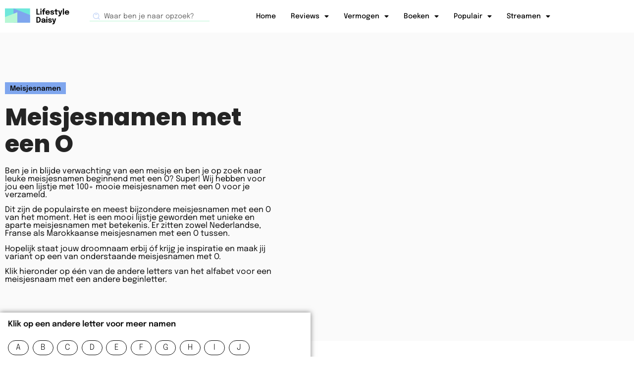

--- FILE ---
content_type: text/html; charset=UTF-8
request_url: https://lifestyledaisy.nl/meisjesnamen-met-een-o/
body_size: 16784
content:
<!doctype html>
<html lang="nl-NL">
<head>
	<meta charset="UTF-8">
	<meta name="viewport" content="width=device-width, initial-scale=1">
	<link rel="profile" href="https://gmpg.org/xfn/11">
	<meta name='robots' content='index, follow, max-image-preview:large, max-snippet:-1, max-video-preview:-1' />

	<!-- This site is optimized with the Yoast SEO plugin v26.8 - https://yoast.com/product/yoast-seo-wordpress/ -->
	<title>Meisjesnamen met een O - Lifestyledaisy.nl</title>
	<meta name="description" content="Op zoek naar een mooie meisjesnaam beginnend met een O? Vind hier een lijst met de 100+ populairste meisjesnamen met een O." />
	<link rel="canonical" href="https://lifestyledaisy.nl/meisjesnamen-met-een-o/" />
	<meta property="og:locale" content="nl_NL" />
	<meta property="og:type" content="article" />
	<meta property="og:title" content="Meisjesnamen met een O - Lifestyledaisy.nl" />
	<meta property="og:description" content="Op zoek naar een mooie meisjesnaam beginnend met een O? Vind hier een lijst met de 100+ populairste meisjesnamen met een O." />
	<meta property="og:url" content="https://lifestyledaisy.nl/meisjesnamen-met-een-o/" />
	<meta property="og:site_name" content="Lifestyle Daisy" />
	<meta property="article:modified_time" content="2023-01-15T02:07:15+00:00" />
	<meta property="og:image" content="https://lifestyledaisy.nl/wp-content/uploads/2022/01/waist-up-shot-positive-attractive-young-european-woman-employee-student-wearing-red-lipstick-oval-glasses-smiling-confidently-keeping-arms-folded-posing-isolated-1.png" />
	<meta name="twitter:card" content="summary_large_image" />
	<meta name="twitter:label1" content="Geschatte leestijd" />
	<meta name="twitter:data1" content="2 minuten" />
	<script type="application/ld+json" class="yoast-schema-graph">{"@context":"https://schema.org","@graph":[{"@type":"WebPage","@id":"https://lifestyledaisy.nl/meisjesnamen-met-een-o/","url":"https://lifestyledaisy.nl/meisjesnamen-met-een-o/","name":"Meisjesnamen met een O - Lifestyledaisy.nl","isPartOf":{"@id":"https://lifestyledaisy.nl/#website"},"primaryImageOfPage":{"@id":"https://lifestyledaisy.nl/meisjesnamen-met-een-o/#primaryimage"},"image":{"@id":"https://lifestyledaisy.nl/meisjesnamen-met-een-o/#primaryimage"},"thumbnailUrl":"https://lifestyledaisy.nl/wp-content/uploads/2022/01/waist-up-shot-positive-attractive-young-european-woman-employee-student-wearing-red-lipstick-oval-glasses-smiling-confidently-keeping-arms-folded-posing-isolated-1.png","datePublished":"2023-01-15T02:05:51+00:00","dateModified":"2023-01-15T02:07:15+00:00","description":"Op zoek naar een mooie meisjesnaam beginnend met een O? Vind hier een lijst met de 100+ populairste meisjesnamen met een O.","breadcrumb":{"@id":"https://lifestyledaisy.nl/meisjesnamen-met-een-o/#breadcrumb"},"inLanguage":"nl-NL","potentialAction":[{"@type":"ReadAction","target":["https://lifestyledaisy.nl/meisjesnamen-met-een-o/"]}]},{"@type":"ImageObject","inLanguage":"nl-NL","@id":"https://lifestyledaisy.nl/meisjesnamen-met-een-o/#primaryimage","url":"https://lifestyledaisy.nl/wp-content/uploads/2022/01/waist-up-shot-positive-attractive-young-european-woman-employee-student-wearing-red-lipstick-oval-glasses-smiling-confidently-keeping-arms-folded-posing-isolated-1.png","contentUrl":"https://lifestyledaisy.nl/wp-content/uploads/2022/01/waist-up-shot-positive-attractive-young-european-woman-employee-student-wearing-red-lipstick-oval-glasses-smiling-confidently-keeping-arms-folded-posing-isolated-1.png","width":520,"height":627},{"@type":"BreadcrumbList","@id":"https://lifestyledaisy.nl/meisjesnamen-met-een-o/#breadcrumb","itemListElement":[{"@type":"ListItem","position":1,"name":"","item":"https://lifestyledaisy.nl/"},{"@type":"ListItem","position":2,"name":"Meisjesnamen met een O"}]},{"@type":"WebSite","@id":"https://lifestyledaisy.nl/#website","url":"https://lifestyledaisy.nl/","name":"Lifestyle Daisy","description":"En nog een WordPress site","potentialAction":[{"@type":"SearchAction","target":{"@type":"EntryPoint","urlTemplate":"https://lifestyledaisy.nl/?s={search_term_string}"},"query-input":{"@type":"PropertyValueSpecification","valueRequired":true,"valueName":"search_term_string"}}],"inLanguage":"nl-NL"}]}</script>
	<!-- / Yoast SEO plugin. -->



<link rel="alternate" type="application/rss+xml" title="Lifestyle Daisy &raquo; feed" href="https://lifestyledaisy.nl/feed/" />
<link rel="alternate" type="application/rss+xml" title="Lifestyle Daisy &raquo; reacties feed" href="https://lifestyledaisy.nl/comments/feed/" />
<link rel="alternate" title="oEmbed (JSON)" type="application/json+oembed" href="https://lifestyledaisy.nl/wp-json/oembed/1.0/embed?url=https%3A%2F%2Flifestyledaisy.nl%2Fmeisjesnamen-met-een-o%2F" />
<link rel="alternate" title="oEmbed (XML)" type="text/xml+oembed" href="https://lifestyledaisy.nl/wp-json/oembed/1.0/embed?url=https%3A%2F%2Flifestyledaisy.nl%2Fmeisjesnamen-met-een-o%2F&#038;format=xml" />
<style id='wp-img-auto-sizes-contain-inline-css'>
img:is([sizes=auto i],[sizes^="auto," i]){contain-intrinsic-size:3000px 1500px}
/*# sourceURL=wp-img-auto-sizes-contain-inline-css */
</style>
<style id='wp-emoji-styles-inline-css'>

	img.wp-smiley, img.emoji {
		display: inline !important;
		border: none !important;
		box-shadow: none !important;
		height: 1em !important;
		width: 1em !important;
		margin: 0 0.07em !important;
		vertical-align: -0.1em !important;
		background: none !important;
		padding: 0 !important;
	}
/*# sourceURL=wp-emoji-styles-inline-css */
</style>
<style id='global-styles-inline-css'>
:root{--wp--preset--aspect-ratio--square: 1;--wp--preset--aspect-ratio--4-3: 4/3;--wp--preset--aspect-ratio--3-4: 3/4;--wp--preset--aspect-ratio--3-2: 3/2;--wp--preset--aspect-ratio--2-3: 2/3;--wp--preset--aspect-ratio--16-9: 16/9;--wp--preset--aspect-ratio--9-16: 9/16;--wp--preset--color--black: #000000;--wp--preset--color--cyan-bluish-gray: #abb8c3;--wp--preset--color--white: #ffffff;--wp--preset--color--pale-pink: #f78da7;--wp--preset--color--vivid-red: #cf2e2e;--wp--preset--color--luminous-vivid-orange: #ff6900;--wp--preset--color--luminous-vivid-amber: #fcb900;--wp--preset--color--light-green-cyan: #7bdcb5;--wp--preset--color--vivid-green-cyan: #00d084;--wp--preset--color--pale-cyan-blue: #8ed1fc;--wp--preset--color--vivid-cyan-blue: #0693e3;--wp--preset--color--vivid-purple: #9b51e0;--wp--preset--gradient--vivid-cyan-blue-to-vivid-purple: linear-gradient(135deg,rgb(6,147,227) 0%,rgb(155,81,224) 100%);--wp--preset--gradient--light-green-cyan-to-vivid-green-cyan: linear-gradient(135deg,rgb(122,220,180) 0%,rgb(0,208,130) 100%);--wp--preset--gradient--luminous-vivid-amber-to-luminous-vivid-orange: linear-gradient(135deg,rgb(252,185,0) 0%,rgb(255,105,0) 100%);--wp--preset--gradient--luminous-vivid-orange-to-vivid-red: linear-gradient(135deg,rgb(255,105,0) 0%,rgb(207,46,46) 100%);--wp--preset--gradient--very-light-gray-to-cyan-bluish-gray: linear-gradient(135deg,rgb(238,238,238) 0%,rgb(169,184,195) 100%);--wp--preset--gradient--cool-to-warm-spectrum: linear-gradient(135deg,rgb(74,234,220) 0%,rgb(151,120,209) 20%,rgb(207,42,186) 40%,rgb(238,44,130) 60%,rgb(251,105,98) 80%,rgb(254,248,76) 100%);--wp--preset--gradient--blush-light-purple: linear-gradient(135deg,rgb(255,206,236) 0%,rgb(152,150,240) 100%);--wp--preset--gradient--blush-bordeaux: linear-gradient(135deg,rgb(254,205,165) 0%,rgb(254,45,45) 50%,rgb(107,0,62) 100%);--wp--preset--gradient--luminous-dusk: linear-gradient(135deg,rgb(255,203,112) 0%,rgb(199,81,192) 50%,rgb(65,88,208) 100%);--wp--preset--gradient--pale-ocean: linear-gradient(135deg,rgb(255,245,203) 0%,rgb(182,227,212) 50%,rgb(51,167,181) 100%);--wp--preset--gradient--electric-grass: linear-gradient(135deg,rgb(202,248,128) 0%,rgb(113,206,126) 100%);--wp--preset--gradient--midnight: linear-gradient(135deg,rgb(2,3,129) 0%,rgb(40,116,252) 100%);--wp--preset--font-size--small: 13px;--wp--preset--font-size--medium: 20px;--wp--preset--font-size--large: 36px;--wp--preset--font-size--x-large: 42px;--wp--preset--spacing--20: 0.44rem;--wp--preset--spacing--30: 0.67rem;--wp--preset--spacing--40: 1rem;--wp--preset--spacing--50: 1.5rem;--wp--preset--spacing--60: 2.25rem;--wp--preset--spacing--70: 3.38rem;--wp--preset--spacing--80: 5.06rem;--wp--preset--shadow--natural: 6px 6px 9px rgba(0, 0, 0, 0.2);--wp--preset--shadow--deep: 12px 12px 50px rgba(0, 0, 0, 0.4);--wp--preset--shadow--sharp: 6px 6px 0px rgba(0, 0, 0, 0.2);--wp--preset--shadow--outlined: 6px 6px 0px -3px rgb(255, 255, 255), 6px 6px rgb(0, 0, 0);--wp--preset--shadow--crisp: 6px 6px 0px rgb(0, 0, 0);}:root { --wp--style--global--content-size: 800px;--wp--style--global--wide-size: 1200px; }:where(body) { margin: 0; }.wp-site-blocks > .alignleft { float: left; margin-right: 2em; }.wp-site-blocks > .alignright { float: right; margin-left: 2em; }.wp-site-blocks > .aligncenter { justify-content: center; margin-left: auto; margin-right: auto; }:where(.wp-site-blocks) > * { margin-block-start: 24px; margin-block-end: 0; }:where(.wp-site-blocks) > :first-child { margin-block-start: 0; }:where(.wp-site-blocks) > :last-child { margin-block-end: 0; }:root { --wp--style--block-gap: 24px; }:root :where(.is-layout-flow) > :first-child{margin-block-start: 0;}:root :where(.is-layout-flow) > :last-child{margin-block-end: 0;}:root :where(.is-layout-flow) > *{margin-block-start: 24px;margin-block-end: 0;}:root :where(.is-layout-constrained) > :first-child{margin-block-start: 0;}:root :where(.is-layout-constrained) > :last-child{margin-block-end: 0;}:root :where(.is-layout-constrained) > *{margin-block-start: 24px;margin-block-end: 0;}:root :where(.is-layout-flex){gap: 24px;}:root :where(.is-layout-grid){gap: 24px;}.is-layout-flow > .alignleft{float: left;margin-inline-start: 0;margin-inline-end: 2em;}.is-layout-flow > .alignright{float: right;margin-inline-start: 2em;margin-inline-end: 0;}.is-layout-flow > .aligncenter{margin-left: auto !important;margin-right: auto !important;}.is-layout-constrained > .alignleft{float: left;margin-inline-start: 0;margin-inline-end: 2em;}.is-layout-constrained > .alignright{float: right;margin-inline-start: 2em;margin-inline-end: 0;}.is-layout-constrained > .aligncenter{margin-left: auto !important;margin-right: auto !important;}.is-layout-constrained > :where(:not(.alignleft):not(.alignright):not(.alignfull)){max-width: var(--wp--style--global--content-size);margin-left: auto !important;margin-right: auto !important;}.is-layout-constrained > .alignwide{max-width: var(--wp--style--global--wide-size);}body .is-layout-flex{display: flex;}.is-layout-flex{flex-wrap: wrap;align-items: center;}.is-layout-flex > :is(*, div){margin: 0;}body .is-layout-grid{display: grid;}.is-layout-grid > :is(*, div){margin: 0;}body{padding-top: 0px;padding-right: 0px;padding-bottom: 0px;padding-left: 0px;}a:where(:not(.wp-element-button)){text-decoration: underline;}:root :where(.wp-element-button, .wp-block-button__link){background-color: #32373c;border-width: 0;color: #fff;font-family: inherit;font-size: inherit;font-style: inherit;font-weight: inherit;letter-spacing: inherit;line-height: inherit;padding-top: calc(0.667em + 2px);padding-right: calc(1.333em + 2px);padding-bottom: calc(0.667em + 2px);padding-left: calc(1.333em + 2px);text-decoration: none;text-transform: inherit;}.has-black-color{color: var(--wp--preset--color--black) !important;}.has-cyan-bluish-gray-color{color: var(--wp--preset--color--cyan-bluish-gray) !important;}.has-white-color{color: var(--wp--preset--color--white) !important;}.has-pale-pink-color{color: var(--wp--preset--color--pale-pink) !important;}.has-vivid-red-color{color: var(--wp--preset--color--vivid-red) !important;}.has-luminous-vivid-orange-color{color: var(--wp--preset--color--luminous-vivid-orange) !important;}.has-luminous-vivid-amber-color{color: var(--wp--preset--color--luminous-vivid-amber) !important;}.has-light-green-cyan-color{color: var(--wp--preset--color--light-green-cyan) !important;}.has-vivid-green-cyan-color{color: var(--wp--preset--color--vivid-green-cyan) !important;}.has-pale-cyan-blue-color{color: var(--wp--preset--color--pale-cyan-blue) !important;}.has-vivid-cyan-blue-color{color: var(--wp--preset--color--vivid-cyan-blue) !important;}.has-vivid-purple-color{color: var(--wp--preset--color--vivid-purple) !important;}.has-black-background-color{background-color: var(--wp--preset--color--black) !important;}.has-cyan-bluish-gray-background-color{background-color: var(--wp--preset--color--cyan-bluish-gray) !important;}.has-white-background-color{background-color: var(--wp--preset--color--white) !important;}.has-pale-pink-background-color{background-color: var(--wp--preset--color--pale-pink) !important;}.has-vivid-red-background-color{background-color: var(--wp--preset--color--vivid-red) !important;}.has-luminous-vivid-orange-background-color{background-color: var(--wp--preset--color--luminous-vivid-orange) !important;}.has-luminous-vivid-amber-background-color{background-color: var(--wp--preset--color--luminous-vivid-amber) !important;}.has-light-green-cyan-background-color{background-color: var(--wp--preset--color--light-green-cyan) !important;}.has-vivid-green-cyan-background-color{background-color: var(--wp--preset--color--vivid-green-cyan) !important;}.has-pale-cyan-blue-background-color{background-color: var(--wp--preset--color--pale-cyan-blue) !important;}.has-vivid-cyan-blue-background-color{background-color: var(--wp--preset--color--vivid-cyan-blue) !important;}.has-vivid-purple-background-color{background-color: var(--wp--preset--color--vivid-purple) !important;}.has-black-border-color{border-color: var(--wp--preset--color--black) !important;}.has-cyan-bluish-gray-border-color{border-color: var(--wp--preset--color--cyan-bluish-gray) !important;}.has-white-border-color{border-color: var(--wp--preset--color--white) !important;}.has-pale-pink-border-color{border-color: var(--wp--preset--color--pale-pink) !important;}.has-vivid-red-border-color{border-color: var(--wp--preset--color--vivid-red) !important;}.has-luminous-vivid-orange-border-color{border-color: var(--wp--preset--color--luminous-vivid-orange) !important;}.has-luminous-vivid-amber-border-color{border-color: var(--wp--preset--color--luminous-vivid-amber) !important;}.has-light-green-cyan-border-color{border-color: var(--wp--preset--color--light-green-cyan) !important;}.has-vivid-green-cyan-border-color{border-color: var(--wp--preset--color--vivid-green-cyan) !important;}.has-pale-cyan-blue-border-color{border-color: var(--wp--preset--color--pale-cyan-blue) !important;}.has-vivid-cyan-blue-border-color{border-color: var(--wp--preset--color--vivid-cyan-blue) !important;}.has-vivid-purple-border-color{border-color: var(--wp--preset--color--vivid-purple) !important;}.has-vivid-cyan-blue-to-vivid-purple-gradient-background{background: var(--wp--preset--gradient--vivid-cyan-blue-to-vivid-purple) !important;}.has-light-green-cyan-to-vivid-green-cyan-gradient-background{background: var(--wp--preset--gradient--light-green-cyan-to-vivid-green-cyan) !important;}.has-luminous-vivid-amber-to-luminous-vivid-orange-gradient-background{background: var(--wp--preset--gradient--luminous-vivid-amber-to-luminous-vivid-orange) !important;}.has-luminous-vivid-orange-to-vivid-red-gradient-background{background: var(--wp--preset--gradient--luminous-vivid-orange-to-vivid-red) !important;}.has-very-light-gray-to-cyan-bluish-gray-gradient-background{background: var(--wp--preset--gradient--very-light-gray-to-cyan-bluish-gray) !important;}.has-cool-to-warm-spectrum-gradient-background{background: var(--wp--preset--gradient--cool-to-warm-spectrum) !important;}.has-blush-light-purple-gradient-background{background: var(--wp--preset--gradient--blush-light-purple) !important;}.has-blush-bordeaux-gradient-background{background: var(--wp--preset--gradient--blush-bordeaux) !important;}.has-luminous-dusk-gradient-background{background: var(--wp--preset--gradient--luminous-dusk) !important;}.has-pale-ocean-gradient-background{background: var(--wp--preset--gradient--pale-ocean) !important;}.has-electric-grass-gradient-background{background: var(--wp--preset--gradient--electric-grass) !important;}.has-midnight-gradient-background{background: var(--wp--preset--gradient--midnight) !important;}.has-small-font-size{font-size: var(--wp--preset--font-size--small) !important;}.has-medium-font-size{font-size: var(--wp--preset--font-size--medium) !important;}.has-large-font-size{font-size: var(--wp--preset--font-size--large) !important;}.has-x-large-font-size{font-size: var(--wp--preset--font-size--x-large) !important;}
:root :where(.wp-block-pullquote){font-size: 1.5em;line-height: 1.6;}
/*# sourceURL=global-styles-inline-css */
</style>
<link rel='stylesheet' id='toc-screen-css' href='https://lifestyledaisy.nl/wp-content/plugins/table-of-contents-plus/screen.min.css?ver=2411.1' media='all' />
<link rel='stylesheet' id='hello-elementor-css' href='https://lifestyledaisy.nl/wp-content/themes/hello-elementor/assets/css/reset.css?ver=3.4.5' media='all' />
<link rel='stylesheet' id='hello-elementor-theme-style-css' href='https://lifestyledaisy.nl/wp-content/themes/hello-elementor/assets/css/theme.css?ver=3.4.5' media='all' />
<link rel='stylesheet' id='hello-elementor-header-footer-css' href='https://lifestyledaisy.nl/wp-content/themes/hello-elementor/assets/css/header-footer.css?ver=3.4.5' media='all' />
<link rel='stylesheet' id='elementor-frontend-css' href='https://lifestyledaisy.nl/wp-content/plugins/elementor/assets/css/frontend.min.css?ver=3.34.2' media='all' />
<link rel='stylesheet' id='elementor-post-5-css' href='https://lifestyledaisy.nl/wp-content/uploads/elementor/css/post-5.css?ver=1769134011' media='all' />
<link rel='stylesheet' id='widget-image-css' href='https://lifestyledaisy.nl/wp-content/plugins/elementor/assets/css/widget-image.min.css?ver=3.34.2' media='all' />
<link rel='stylesheet' id='widget-search-form-css' href='https://lifestyledaisy.nl/wp-content/plugins/elementor-pro/assets/css/widget-search-form.min.css?ver=3.34.2' media='all' />
<link rel='stylesheet' id='elementor-icons-shared-0-css' href='https://lifestyledaisy.nl/wp-content/plugins/elementor/assets/lib/font-awesome/css/fontawesome.min.css?ver=5.15.3' media='all' />
<link rel='stylesheet' id='elementor-icons-fa-solid-css' href='https://lifestyledaisy.nl/wp-content/plugins/elementor/assets/lib/font-awesome/css/solid.min.css?ver=5.15.3' media='all' />
<link rel='stylesheet' id='widget-nav-menu-css' href='https://lifestyledaisy.nl/wp-content/plugins/elementor-pro/assets/css/widget-nav-menu.min.css?ver=3.34.2' media='all' />
<link rel='stylesheet' id='widget-heading-css' href='https://lifestyledaisy.nl/wp-content/plugins/elementor/assets/css/widget-heading.min.css?ver=3.34.2' media='all' />
<link rel='stylesheet' id='widget-posts-css' href='https://lifestyledaisy.nl/wp-content/plugins/elementor-pro/assets/css/widget-posts.min.css?ver=3.34.2' media='all' />
<link rel='stylesheet' id='elementor-icons-css' href='https://lifestyledaisy.nl/wp-content/plugins/elementor/assets/lib/eicons/css/elementor-icons.min.css?ver=5.46.0' media='all' />
<link rel='stylesheet' id='elementor-post-1209-css' href='https://lifestyledaisy.nl/wp-content/uploads/elementor/css/post-1209.css?ver=1769187598' media='all' />
<link rel='stylesheet' id='elementor-post-7-css' href='https://lifestyledaisy.nl/wp-content/uploads/elementor/css/post-7.css?ver=1769134012' media='all' />
<link rel='stylesheet' id='elementor-post-141-css' href='https://lifestyledaisy.nl/wp-content/uploads/elementor/css/post-141.css?ver=1769134012' media='all' />
<link rel='stylesheet' id='ecs-styles-css' href='https://lifestyledaisy.nl/wp-content/plugins/ele-custom-skin/assets/css/ecs-style.css?ver=3.1.9' media='all' />
<link rel='stylesheet' id='elementor-post-1791-css' href='https://lifestyledaisy.nl/wp-content/uploads/elementor/css/post-1791.css?ver=1678873708' media='all' />
<link rel='stylesheet' id='elementor-gf-local-epilogue-css' href='https://lifestyledaisy.nl/wp-content/uploads/elementor/google-fonts/css/epilogue.css?ver=1742228592' media='all' />
<link rel='stylesheet' id='elementor-gf-local-poppins-css' href='https://lifestyledaisy.nl/wp-content/uploads/elementor/google-fonts/css/poppins.css?ver=1742432649' media='all' />
<script src="https://lifestyledaisy.nl/wp-includes/js/jquery/jquery.min.js?ver=3.7.1" id="jquery-core-js"></script>
<script src="https://lifestyledaisy.nl/wp-includes/js/jquery/jquery-migrate.min.js?ver=3.4.1" id="jquery-migrate-js"></script>
<script id="ecs_ajax_load-js-extra">
var ecs_ajax_params = {"ajaxurl":"https://lifestyledaisy.nl/wp-admin/admin-ajax.php","posts":"{\"page\":0,\"pagename\":\"meisjesnamen-met-een-o\",\"error\":\"\",\"m\":\"\",\"p\":0,\"post_parent\":\"\",\"subpost\":\"\",\"subpost_id\":\"\",\"attachment\":\"\",\"attachment_id\":0,\"name\":\"meisjesnamen-met-een-o\",\"page_id\":0,\"second\":\"\",\"minute\":\"\",\"hour\":\"\",\"day\":0,\"monthnum\":0,\"year\":0,\"w\":0,\"category_name\":\"\",\"tag\":\"\",\"cat\":\"\",\"tag_id\":\"\",\"author\":\"\",\"author_name\":\"\",\"feed\":\"\",\"tb\":\"\",\"paged\":0,\"meta_key\":\"\",\"meta_value\":\"\",\"preview\":\"\",\"s\":\"\",\"sentence\":\"\",\"title\":\"\",\"fields\":\"all\",\"menu_order\":\"\",\"embed\":\"\",\"category__in\":[],\"category__not_in\":[],\"category__and\":[],\"post__in\":[],\"post__not_in\":[],\"post_name__in\":[],\"tag__in\":[],\"tag__not_in\":[],\"tag__and\":[],\"tag_slug__in\":[],\"tag_slug__and\":[],\"post_parent__in\":[],\"post_parent__not_in\":[],\"author__in\":[],\"author__not_in\":[],\"search_columns\":[],\"ignore_sticky_posts\":false,\"suppress_filters\":false,\"cache_results\":true,\"update_post_term_cache\":true,\"update_menu_item_cache\":false,\"lazy_load_term_meta\":true,\"update_post_meta_cache\":true,\"post_type\":\"\",\"posts_per_page\":10,\"nopaging\":false,\"comments_per_page\":\"50\",\"no_found_rows\":false,\"order\":\"DESC\"}"};
//# sourceURL=ecs_ajax_load-js-extra
</script>
<script src="https://lifestyledaisy.nl/wp-content/plugins/ele-custom-skin/assets/js/ecs_ajax_pagination.js?ver=3.1.9" id="ecs_ajax_load-js"></script>
<script src="https://lifestyledaisy.nl/wp-content/plugins/ele-custom-skin/assets/js/ecs.js?ver=3.1.9" id="ecs-script-js"></script>
<link rel="https://api.w.org/" href="https://lifestyledaisy.nl/wp-json/" /><link rel="alternate" title="JSON" type="application/json" href="https://lifestyledaisy.nl/wp-json/wp/v2/pages/1209" /><link rel="EditURI" type="application/rsd+xml" title="RSD" href="https://lifestyledaisy.nl/xmlrpc.php?rsd" />
<meta name="generator" content="WordPress 6.9" />
<link rel='shortlink' href='https://lifestyledaisy.nl/?p=1209' />
<meta name="generator" content="Elementor 3.34.2; features: additional_custom_breakpoints; settings: css_print_method-external, google_font-enabled, font_display-auto">
<!-- Global site tag (gtag.js) - Google Analytics -->
<script async src="https://www.googletagmanager.com/gtag/js?id=G-246BQD44DH"></script>
<script>
  window.dataLayer = window.dataLayer || [];
  function gtag(){dataLayer.push(arguments);}
  gtag('js', new Date());

  gtag('config', 'G-246BQD44DH');
</script>
			<style>
				.e-con.e-parent:nth-of-type(n+4):not(.e-lazyloaded):not(.e-no-lazyload),
				.e-con.e-parent:nth-of-type(n+4):not(.e-lazyloaded):not(.e-no-lazyload) * {
					background-image: none !important;
				}
				@media screen and (max-height: 1024px) {
					.e-con.e-parent:nth-of-type(n+3):not(.e-lazyloaded):not(.e-no-lazyload),
					.e-con.e-parent:nth-of-type(n+3):not(.e-lazyloaded):not(.e-no-lazyload) * {
						background-image: none !important;
					}
				}
				@media screen and (max-height: 640px) {
					.e-con.e-parent:nth-of-type(n+2):not(.e-lazyloaded):not(.e-no-lazyload),
					.e-con.e-parent:nth-of-type(n+2):not(.e-lazyloaded):not(.e-no-lazyload) * {
						background-image: none !important;
					}
				}
			</style>
			<link rel="icon" href="https://lifestyledaisy.nl/wp-content/uploads/2022/10/cropped-rograms-for-healthy-lifestyle-changes-healthy-lifestyle-icon-11563049769cupq8umhmh-32x32.png" sizes="32x32" />
<link rel="icon" href="https://lifestyledaisy.nl/wp-content/uploads/2022/10/cropped-rograms-for-healthy-lifestyle-changes-healthy-lifestyle-icon-11563049769cupq8umhmh-192x192.png" sizes="192x192" />
<link rel="apple-touch-icon" href="https://lifestyledaisy.nl/wp-content/uploads/2022/10/cropped-rograms-for-healthy-lifestyle-changes-healthy-lifestyle-icon-11563049769cupq8umhmh-180x180.png" />
<meta name="msapplication-TileImage" content="https://lifestyledaisy.nl/wp-content/uploads/2022/10/cropped-rograms-for-healthy-lifestyle-changes-healthy-lifestyle-icon-11563049769cupq8umhmh-270x270.png" />
<meta name="generator" content="WP Rocket 3.20.1.2" data-wpr-features="wpr_desktop" /></head>
<body class="wp-singular page-template page-template-elementor_header_footer page page-id-1209 wp-embed-responsive wp-theme-hello-elementor hello-elementor-default elementor-default elementor-template-full-width elementor-kit-5 elementor-page elementor-page-1209">


<a class="skip-link screen-reader-text" href="#content">Ga naar de inhoud</a>

		<header data-rocket-location-hash="e3e6791c2eb682775606f30bd3bee18c" data-elementor-type="header" data-elementor-id="7" class="elementor elementor-7 elementor-location-header" data-elementor-post-type="elementor_library">
					<section data-rocket-location-hash="e9611c0efbad8f110f35f6eda1801ddc" class="elementor-section elementor-top-section elementor-element elementor-element-8b30469 elementor-section-boxed elementor-section-height-default elementor-section-height-default" data-id="8b30469" data-element_type="section">
						<div data-rocket-location-hash="82f6c6a00e9a86a2eaa3cc6e8d136714" class="elementor-container elementor-column-gap-default">
					<div class="elementor-column elementor-col-33 elementor-top-column elementor-element elementor-element-9fe600e" data-id="9fe600e" data-element_type="column">
			<div class="elementor-widget-wrap elementor-element-populated">
						<div class="elementor-element elementor-element-28ebe56 elementor-widget elementor-widget-image" data-id="28ebe56" data-element_type="widget" data-widget_type="image.default">
				<div class="elementor-widget-container">
																<a href="https://lifestyledaisy.nl">
							<img width="131" height="32" src="https://lifestyledaisy.nl/wp-content/uploads/2022/01/Logo11.svg" class="attachment-large size-large wp-image-8" alt="" />								</a>
															</div>
				</div>
					</div>
		</div>
				<div class="elementor-column elementor-col-33 elementor-top-column elementor-element elementor-element-472164f elementor-hidden-mobile" data-id="472164f" data-element_type="column">
			<div class="elementor-widget-wrap elementor-element-populated">
						<div class="elementor-element elementor-element-4ca84e8 elementor-search-form--skin-minimal elementor-widget elementor-widget-search-form" data-id="4ca84e8" data-element_type="widget" data-settings="{&quot;skin&quot;:&quot;minimal&quot;}" data-widget_type="search-form.default">
				<div class="elementor-widget-container">
							<search role="search">
			<form class="elementor-search-form" action="https://lifestyledaisy.nl" method="get">
												<div class="elementor-search-form__container">
					<label class="elementor-screen-only" for="elementor-search-form-4ca84e8">Zoeken</label>

											<div class="elementor-search-form__icon">
							<i aria-hidden="true" class="fas fa-search"></i>							<span class="elementor-screen-only">Zoeken</span>
						</div>
					
					<input id="elementor-search-form-4ca84e8" placeholder="Waar ben je naar opzoek?" class="elementor-search-form__input" type="search" name="s" value="">
					
					
									</div>
			</form>
		</search>
						</div>
				</div>
					</div>
		</div>
				<div class="elementor-column elementor-col-33 elementor-top-column elementor-element elementor-element-22abb4d" data-id="22abb4d" data-element_type="column">
			<div class="elementor-widget-wrap elementor-element-populated">
						<div class="elementor-element elementor-element-f6a9332 elementor-nav-menu__align-end elementor-nav-menu--stretch elementor-nav-menu--dropdown-tablet elementor-nav-menu__text-align-aside elementor-nav-menu--toggle elementor-nav-menu--burger elementor-widget elementor-widget-nav-menu" data-id="f6a9332" data-element_type="widget" data-settings="{&quot;full_width&quot;:&quot;stretch&quot;,&quot;layout&quot;:&quot;horizontal&quot;,&quot;submenu_icon&quot;:{&quot;value&quot;:&quot;&lt;i class=\&quot;fas fa-caret-down\&quot; aria-hidden=\&quot;true\&quot;&gt;&lt;\/i&gt;&quot;,&quot;library&quot;:&quot;fa-solid&quot;},&quot;toggle&quot;:&quot;burger&quot;}" data-widget_type="nav-menu.default">
				<div class="elementor-widget-container">
								<nav aria-label="Menu" class="elementor-nav-menu--main elementor-nav-menu__container elementor-nav-menu--layout-horizontal e--pointer-none">
				<ul id="menu-1-f6a9332" class="elementor-nav-menu"><li class="menu-item menu-item-type-post_type menu-item-object-page menu-item-home menu-item-701"><a href="https://lifestyledaisy.nl/" class="elementor-item">Home</a></li>
<li class="menu-item menu-item-type-custom menu-item-object-custom menu-item-has-children menu-item-3384"><a href="#" class="elementor-item elementor-item-anchor">Reviews</a>
<ul class="sub-menu elementor-nav-menu--dropdown">
	<li class="menu-item menu-item-type-custom menu-item-object-custom menu-item-14"><a href="https://lifestyledaisy.nl/verwarming/" class="elementor-sub-item">Verwarming</a></li>
	<li class="menu-item menu-item-type-custom menu-item-object-custom menu-item-3385"><a href="https://lifestyledaisy.nl/accessoires/" class="elementor-sub-item">Accesoires</a></li>
	<li class="menu-item menu-item-type-custom menu-item-object-custom menu-item-3387"><a href="https://lifestyledaisy.nl/verlichting/" class="elementor-sub-item">Verlichting</a></li>
	<li class="menu-item menu-item-type-custom menu-item-object-custom menu-item-12"><a href="https://lifestyledaisy.nl/decoratie/" class="elementor-sub-item">Decoratie</a></li>
	<li class="menu-item menu-item-type-custom menu-item-object-custom menu-item-13"><a href="https://lifestyledaisy.nl/kleding/" class="elementor-sub-item">Kleding</a></li>
	<li class="menu-item menu-item-type-custom menu-item-object-custom menu-item-3386"><a href="https://lifestyledaisy.nl/klokken/" class="elementor-sub-item">Klokken</a></li>
</ul>
</li>
<li class="menu-item menu-item-type-post_type menu-item-object-page menu-item-has-children menu-item-2176"><a href="https://lifestyledaisy.nl/vermogen-van/" class="elementor-item">Vermogen</a>
<ul class="sub-menu elementor-nav-menu--dropdown">
	<li class="menu-item menu-item-type-custom menu-item-object-custom menu-item-3421"><a href="https://lifestyledaisy.nl/vermogen-van-janny-van-der-heijden/" class="elementor-sub-item">Janny van der Heijden</a></li>
	<li class="menu-item menu-item-type-custom menu-item-object-custom menu-item-3423"><a href="https://lifestyledaisy.nl/vermogen-van-teun-van-de-keuken/" class="elementor-sub-item">Teun van de Keuken</a></li>
	<li class="menu-item menu-item-type-custom menu-item-object-custom menu-item-3418"><a href="https://lifestyledaisy.nl/vermogen-van-dee-van-der-zeeuw/" class="elementor-sub-item">Dee van der Zeeuw</a></li>
	<li class="menu-item menu-item-type-custom menu-item-object-custom menu-item-2186"><a href="https://lifestyledaisy.nl/vermogen-van-kimmylien-nguyen/" class="elementor-sub-item">Kimmylien Nguyen</a></li>
	<li class="menu-item menu-item-type-custom menu-item-object-custom menu-item-2181"><a href="https://lifestyledaisy.nl/vermogen-van-boaz-van-boggelen/" class="elementor-sub-item">Boaz van Boggelen</a></li>
	<li class="menu-item menu-item-type-custom menu-item-object-custom menu-item-3425"><a href="https://lifestyledaisy.nl/vermogen-van-jandino-asporaat/" class="elementor-sub-item">Jandino Asporaat</a></li>
	<li class="menu-item menu-item-type-custom menu-item-object-custom menu-item-3419"><a href="https://lifestyledaisy.nl/vermogen-van-samantha-barbie/" class="elementor-sub-item">Samantha Barbie</a></li>
	<li class="menu-item menu-item-type-custom menu-item-object-custom menu-item-3426"><a href="https://lifestyledaisy.nl/vermogen-van-taeke-taekema/" class="elementor-sub-item">Taeke Taekema</a></li>
	<li class="menu-item menu-item-type-custom menu-item-object-custom menu-item-2182"><a href="https://lifestyledaisy.nl/vermogen-van-don-de-jong/" class="elementor-sub-item">Don de Jong</a></li>
	<li class="menu-item menu-item-type-custom menu-item-object-custom menu-item-3422"><a href="https://lifestyledaisy.nl/vermogen-van-kees-tol/" class="elementor-sub-item">Kees Tol</a></li>
</ul>
</li>
<li class="menu-item menu-item-type-custom menu-item-object-custom menu-item-has-children menu-item-1776"><a href="https://lifestyledaisy.nl/boeken/" class="elementor-item">Boeken</a>
<ul class="sub-menu elementor-nav-menu--dropdown">
	<li class="menu-item menu-item-type-custom menu-item-object-custom menu-item-3483"><a href="https://lifestyledaisy.nl/top-10-science-fiction-boeken/" class="elementor-sub-item">Science fiction boeken</a></li>
	<li class="menu-item menu-item-type-custom menu-item-object-custom menu-item-3489"><a href="https://lifestyledaisy.nl/top-10-geneeskunde-boeken/" class="elementor-sub-item">Geneeskunde boeken</a></li>
	<li class="menu-item menu-item-type-custom menu-item-object-custom menu-item-3485"><a href="https://lifestyledaisy.nl/top-10-fotografie-boeken/" class="elementor-sub-item">Fotografie boeken</a></li>
	<li class="menu-item menu-item-type-custom menu-item-object-custom menu-item-3490"><a href="https://lifestyledaisy.nl/top-10-true-crime-boeken/" class="elementor-sub-item">True crime boeken</a></li>
	<li class="menu-item menu-item-type-custom menu-item-object-custom menu-item-3487"><a href="https://lifestyledaisy.nl/top-10-keramiek-boeken/" class="elementor-sub-item">Keramiek boeken</a></li>
	<li class="menu-item menu-item-type-custom menu-item-object-custom menu-item-1773"><a href="https://lifestyledaisy.nl/top-10-fantasy-boeken/" class="elementor-sub-item">Fantasie boeken</a></li>
	<li class="menu-item menu-item-type-custom menu-item-object-custom menu-item-3488"><a href="https://lifestyledaisy.nl/top-10-dystopie-boeken/" class="elementor-sub-item">Dystopie boeken</a></li>
	<li class="menu-item menu-item-type-custom menu-item-object-custom menu-item-3486"><a href="https://lifestyledaisy.nl/top-10-schaken-boeken/" class="elementor-sub-item">Schaken boeken</a></li>
	<li class="menu-item menu-item-type-custom menu-item-object-custom menu-item-3484"><a href="https://lifestyledaisy.nl/top-10-trilogie-boeken/" class="elementor-sub-item">Trilogie boeken</a></li>
	<li class="menu-item menu-item-type-custom menu-item-object-custom menu-item-1768"><a href="https://lifestyledaisy.nl/top-10-engelse-boeken/" class="elementor-sub-item">Engelse boeken</a></li>
</ul>
</li>
<li class="menu-item menu-item-type-custom menu-item-object-custom menu-item-has-children menu-item-3428"><a href="#" class="elementor-item elementor-item-anchor">Populair</a>
<ul class="sub-menu elementor-nav-menu--dropdown">
	<li class="menu-item menu-item-type-custom menu-item-object-custom menu-item-3432"><a href="https://lifestyledaisy.nl/beste-decoratie-ladders/" class="elementor-sub-item">Beste decoratieladders</a></li>
	<li class="menu-item menu-item-type-custom menu-item-object-custom menu-item-3433"><a href="https://lifestyledaisy.nl/beste-kunstbloemen/" class="elementor-sub-item">Beste kunstbloemen</a></li>
	<li class="menu-item menu-item-type-custom menu-item-object-custom menu-item-3434"><a href="https://lifestyledaisy.nl/beste-dementieklok/" class="elementor-sub-item">Beste dementieklok</a></li>
	<li class="menu-item menu-item-type-custom menu-item-object-custom menu-item-3435"><a href="https://lifestyledaisy.nl/beste-letterbakken/" class="elementor-sub-item">Beste letterbakken</a></li>
	<li class="menu-item menu-item-type-custom menu-item-object-custom menu-item-3436"><a href="https://lifestyledaisy.nl/beste-decoratietak/" class="elementor-sub-item">Beste decoratietak</a></li>
	<li class="menu-item menu-item-type-custom menu-item-object-custom menu-item-3438"><a href="https://lifestyledaisy.nl/beste-kaarsenring/" class="elementor-sub-item">Beste kaarsenring</a></li>
	<li class="menu-item menu-item-type-custom menu-item-object-custom menu-item-3430"><a href="https://lifestyledaisy.nl/beste-plakspiegel/" class="elementor-sub-item">Beste plakspiegel</a></li>
	<li class="menu-item menu-item-type-custom menu-item-object-custom menu-item-3437"><a href="https://lifestyledaisy.nl/beste-paspoppen/" class="elementor-sub-item">Beste paspoppen</a></li>
	<li class="menu-item menu-item-type-custom menu-item-object-custom menu-item-3431"><a href="https://lifestyledaisy.nl/beste-tochtstrip-voordeur/" class="elementor-sub-item">Beste tochtstrip</a></li>
	<li class="menu-item menu-item-type-custom menu-item-object-custom menu-item-3429"><a href="https://lifestyledaisy.nl/beste-zuilen/" class="elementor-sub-item">Beste zuilen</a></li>
</ul>
</li>
<li class="menu-item menu-item-type-custom menu-item-object-custom menu-item-has-children menu-item-3655"><a href="https://lifestyledaisy.nl/streamen/" class="elementor-item">Streamen</a>
<ul class="sub-menu elementor-nav-menu--dropdown">
	<li class="menu-item menu-item-type-custom menu-item-object-custom menu-item-3664"><a href="https://lifestyledaisy.nl/streamen/super-mario-bros-the-movie-online-kijken/" class="elementor-sub-item">Super Mario Bros – The Movie</a></li>
	<li class="menu-item menu-item-type-custom menu-item-object-custom menu-item-3659"><a href="https://lifestyledaisy.nl/streamen/gremlins-2-the-new-batch-online-kijken/" class="elementor-sub-item">Gremlins 2: The New Batch</a></li>
	<li class="menu-item menu-item-type-custom menu-item-object-custom menu-item-3662"><a href="https://lifestyledaisy.nl/streamen/sonic-the-hedgehog-2-online-kijken/" class="elementor-sub-item">Sonic the Hedgehog 2</a></li>
	<li class="menu-item menu-item-type-custom menu-item-object-custom menu-item-3657"><a href="https://lifestyledaisy.nl/streamen/call-the-midwife-online-kijken/" class="elementor-sub-item">Call the Midwife</a></li>
	<li class="menu-item menu-item-type-custom menu-item-object-custom menu-item-3663"><a href="https://lifestyledaisy.nl/streamen/modern-family-online-kijken/" class="elementor-sub-item">Modern Family</a></li>
	<li class="menu-item menu-item-type-custom menu-item-object-custom menu-item-3658"><a href="https://lifestyledaisy.nl/streamen/despicable-me-online-kijken/" class="elementor-sub-item">Despicable Me</a></li>
	<li class="menu-item menu-item-type-custom menu-item-object-custom menu-item-3661"><a href="https://lifestyledaisy.nl/streamen/mamma-mia-online-kijken/" class="elementor-sub-item">Mamma Mia</a></li>
	<li class="menu-item menu-item-type-custom menu-item-object-custom menu-item-3660"><a href="https://lifestyledaisy.nl/streamen/john-wick-4-online-kijken/" class="elementor-sub-item">John Wick 4</a></li>
	<li class="menu-item menu-item-type-custom menu-item-object-custom menu-item-3665"><a href="https://lifestyledaisy.nl/streamen/titanic-online-kijken/" class="elementor-sub-item">Titanic</a></li>
	<li class="menu-item menu-item-type-custom menu-item-object-custom menu-item-3656"><a href="https://lifestyledaisy.nl/streamen/barbie-online-kijken/" class="elementor-sub-item">Barbie</a></li>
</ul>
</li>
</ul>			</nav>
					<div class="elementor-menu-toggle" role="button" tabindex="0" aria-label="Menu toggle" aria-expanded="false">
			<i aria-hidden="true" role="presentation" class="elementor-menu-toggle__icon--open eicon-menu-bar"></i><i aria-hidden="true" role="presentation" class="elementor-menu-toggle__icon--close eicon-close"></i>		</div>
					<nav class="elementor-nav-menu--dropdown elementor-nav-menu__container" aria-hidden="true">
				<ul id="menu-2-f6a9332" class="elementor-nav-menu"><li class="menu-item menu-item-type-post_type menu-item-object-page menu-item-home menu-item-701"><a href="https://lifestyledaisy.nl/" class="elementor-item" tabindex="-1">Home</a></li>
<li class="menu-item menu-item-type-custom menu-item-object-custom menu-item-has-children menu-item-3384"><a href="#" class="elementor-item elementor-item-anchor" tabindex="-1">Reviews</a>
<ul class="sub-menu elementor-nav-menu--dropdown">
	<li class="menu-item menu-item-type-custom menu-item-object-custom menu-item-14"><a href="https://lifestyledaisy.nl/verwarming/" class="elementor-sub-item" tabindex="-1">Verwarming</a></li>
	<li class="menu-item menu-item-type-custom menu-item-object-custom menu-item-3385"><a href="https://lifestyledaisy.nl/accessoires/" class="elementor-sub-item" tabindex="-1">Accesoires</a></li>
	<li class="menu-item menu-item-type-custom menu-item-object-custom menu-item-3387"><a href="https://lifestyledaisy.nl/verlichting/" class="elementor-sub-item" tabindex="-1">Verlichting</a></li>
	<li class="menu-item menu-item-type-custom menu-item-object-custom menu-item-12"><a href="https://lifestyledaisy.nl/decoratie/" class="elementor-sub-item" tabindex="-1">Decoratie</a></li>
	<li class="menu-item menu-item-type-custom menu-item-object-custom menu-item-13"><a href="https://lifestyledaisy.nl/kleding/" class="elementor-sub-item" tabindex="-1">Kleding</a></li>
	<li class="menu-item menu-item-type-custom menu-item-object-custom menu-item-3386"><a href="https://lifestyledaisy.nl/klokken/" class="elementor-sub-item" tabindex="-1">Klokken</a></li>
</ul>
</li>
<li class="menu-item menu-item-type-post_type menu-item-object-page menu-item-has-children menu-item-2176"><a href="https://lifestyledaisy.nl/vermogen-van/" class="elementor-item" tabindex="-1">Vermogen</a>
<ul class="sub-menu elementor-nav-menu--dropdown">
	<li class="menu-item menu-item-type-custom menu-item-object-custom menu-item-3421"><a href="https://lifestyledaisy.nl/vermogen-van-janny-van-der-heijden/" class="elementor-sub-item" tabindex="-1">Janny van der Heijden</a></li>
	<li class="menu-item menu-item-type-custom menu-item-object-custom menu-item-3423"><a href="https://lifestyledaisy.nl/vermogen-van-teun-van-de-keuken/" class="elementor-sub-item" tabindex="-1">Teun van de Keuken</a></li>
	<li class="menu-item menu-item-type-custom menu-item-object-custom menu-item-3418"><a href="https://lifestyledaisy.nl/vermogen-van-dee-van-der-zeeuw/" class="elementor-sub-item" tabindex="-1">Dee van der Zeeuw</a></li>
	<li class="menu-item menu-item-type-custom menu-item-object-custom menu-item-2186"><a href="https://lifestyledaisy.nl/vermogen-van-kimmylien-nguyen/" class="elementor-sub-item" tabindex="-1">Kimmylien Nguyen</a></li>
	<li class="menu-item menu-item-type-custom menu-item-object-custom menu-item-2181"><a href="https://lifestyledaisy.nl/vermogen-van-boaz-van-boggelen/" class="elementor-sub-item" tabindex="-1">Boaz van Boggelen</a></li>
	<li class="menu-item menu-item-type-custom menu-item-object-custom menu-item-3425"><a href="https://lifestyledaisy.nl/vermogen-van-jandino-asporaat/" class="elementor-sub-item" tabindex="-1">Jandino Asporaat</a></li>
	<li class="menu-item menu-item-type-custom menu-item-object-custom menu-item-3419"><a href="https://lifestyledaisy.nl/vermogen-van-samantha-barbie/" class="elementor-sub-item" tabindex="-1">Samantha Barbie</a></li>
	<li class="menu-item menu-item-type-custom menu-item-object-custom menu-item-3426"><a href="https://lifestyledaisy.nl/vermogen-van-taeke-taekema/" class="elementor-sub-item" tabindex="-1">Taeke Taekema</a></li>
	<li class="menu-item menu-item-type-custom menu-item-object-custom menu-item-2182"><a href="https://lifestyledaisy.nl/vermogen-van-don-de-jong/" class="elementor-sub-item" tabindex="-1">Don de Jong</a></li>
	<li class="menu-item menu-item-type-custom menu-item-object-custom menu-item-3422"><a href="https://lifestyledaisy.nl/vermogen-van-kees-tol/" class="elementor-sub-item" tabindex="-1">Kees Tol</a></li>
</ul>
</li>
<li class="menu-item menu-item-type-custom menu-item-object-custom menu-item-has-children menu-item-1776"><a href="https://lifestyledaisy.nl/boeken/" class="elementor-item" tabindex="-1">Boeken</a>
<ul class="sub-menu elementor-nav-menu--dropdown">
	<li class="menu-item menu-item-type-custom menu-item-object-custom menu-item-3483"><a href="https://lifestyledaisy.nl/top-10-science-fiction-boeken/" class="elementor-sub-item" tabindex="-1">Science fiction boeken</a></li>
	<li class="menu-item menu-item-type-custom menu-item-object-custom menu-item-3489"><a href="https://lifestyledaisy.nl/top-10-geneeskunde-boeken/" class="elementor-sub-item" tabindex="-1">Geneeskunde boeken</a></li>
	<li class="menu-item menu-item-type-custom menu-item-object-custom menu-item-3485"><a href="https://lifestyledaisy.nl/top-10-fotografie-boeken/" class="elementor-sub-item" tabindex="-1">Fotografie boeken</a></li>
	<li class="menu-item menu-item-type-custom menu-item-object-custom menu-item-3490"><a href="https://lifestyledaisy.nl/top-10-true-crime-boeken/" class="elementor-sub-item" tabindex="-1">True crime boeken</a></li>
	<li class="menu-item menu-item-type-custom menu-item-object-custom menu-item-3487"><a href="https://lifestyledaisy.nl/top-10-keramiek-boeken/" class="elementor-sub-item" tabindex="-1">Keramiek boeken</a></li>
	<li class="menu-item menu-item-type-custom menu-item-object-custom menu-item-1773"><a href="https://lifestyledaisy.nl/top-10-fantasy-boeken/" class="elementor-sub-item" tabindex="-1">Fantasie boeken</a></li>
	<li class="menu-item menu-item-type-custom menu-item-object-custom menu-item-3488"><a href="https://lifestyledaisy.nl/top-10-dystopie-boeken/" class="elementor-sub-item" tabindex="-1">Dystopie boeken</a></li>
	<li class="menu-item menu-item-type-custom menu-item-object-custom menu-item-3486"><a href="https://lifestyledaisy.nl/top-10-schaken-boeken/" class="elementor-sub-item" tabindex="-1">Schaken boeken</a></li>
	<li class="menu-item menu-item-type-custom menu-item-object-custom menu-item-3484"><a href="https://lifestyledaisy.nl/top-10-trilogie-boeken/" class="elementor-sub-item" tabindex="-1">Trilogie boeken</a></li>
	<li class="menu-item menu-item-type-custom menu-item-object-custom menu-item-1768"><a href="https://lifestyledaisy.nl/top-10-engelse-boeken/" class="elementor-sub-item" tabindex="-1">Engelse boeken</a></li>
</ul>
</li>
<li class="menu-item menu-item-type-custom menu-item-object-custom menu-item-has-children menu-item-3428"><a href="#" class="elementor-item elementor-item-anchor" tabindex="-1">Populair</a>
<ul class="sub-menu elementor-nav-menu--dropdown">
	<li class="menu-item menu-item-type-custom menu-item-object-custom menu-item-3432"><a href="https://lifestyledaisy.nl/beste-decoratie-ladders/" class="elementor-sub-item" tabindex="-1">Beste decoratieladders</a></li>
	<li class="menu-item menu-item-type-custom menu-item-object-custom menu-item-3433"><a href="https://lifestyledaisy.nl/beste-kunstbloemen/" class="elementor-sub-item" tabindex="-1">Beste kunstbloemen</a></li>
	<li class="menu-item menu-item-type-custom menu-item-object-custom menu-item-3434"><a href="https://lifestyledaisy.nl/beste-dementieklok/" class="elementor-sub-item" tabindex="-1">Beste dementieklok</a></li>
	<li class="menu-item menu-item-type-custom menu-item-object-custom menu-item-3435"><a href="https://lifestyledaisy.nl/beste-letterbakken/" class="elementor-sub-item" tabindex="-1">Beste letterbakken</a></li>
	<li class="menu-item menu-item-type-custom menu-item-object-custom menu-item-3436"><a href="https://lifestyledaisy.nl/beste-decoratietak/" class="elementor-sub-item" tabindex="-1">Beste decoratietak</a></li>
	<li class="menu-item menu-item-type-custom menu-item-object-custom menu-item-3438"><a href="https://lifestyledaisy.nl/beste-kaarsenring/" class="elementor-sub-item" tabindex="-1">Beste kaarsenring</a></li>
	<li class="menu-item menu-item-type-custom menu-item-object-custom menu-item-3430"><a href="https://lifestyledaisy.nl/beste-plakspiegel/" class="elementor-sub-item" tabindex="-1">Beste plakspiegel</a></li>
	<li class="menu-item menu-item-type-custom menu-item-object-custom menu-item-3437"><a href="https://lifestyledaisy.nl/beste-paspoppen/" class="elementor-sub-item" tabindex="-1">Beste paspoppen</a></li>
	<li class="menu-item menu-item-type-custom menu-item-object-custom menu-item-3431"><a href="https://lifestyledaisy.nl/beste-tochtstrip-voordeur/" class="elementor-sub-item" tabindex="-1">Beste tochtstrip</a></li>
	<li class="menu-item menu-item-type-custom menu-item-object-custom menu-item-3429"><a href="https://lifestyledaisy.nl/beste-zuilen/" class="elementor-sub-item" tabindex="-1">Beste zuilen</a></li>
</ul>
</li>
<li class="menu-item menu-item-type-custom menu-item-object-custom menu-item-has-children menu-item-3655"><a href="https://lifestyledaisy.nl/streamen/" class="elementor-item" tabindex="-1">Streamen</a>
<ul class="sub-menu elementor-nav-menu--dropdown">
	<li class="menu-item menu-item-type-custom menu-item-object-custom menu-item-3664"><a href="https://lifestyledaisy.nl/streamen/super-mario-bros-the-movie-online-kijken/" class="elementor-sub-item" tabindex="-1">Super Mario Bros – The Movie</a></li>
	<li class="menu-item menu-item-type-custom menu-item-object-custom menu-item-3659"><a href="https://lifestyledaisy.nl/streamen/gremlins-2-the-new-batch-online-kijken/" class="elementor-sub-item" tabindex="-1">Gremlins 2: The New Batch</a></li>
	<li class="menu-item menu-item-type-custom menu-item-object-custom menu-item-3662"><a href="https://lifestyledaisy.nl/streamen/sonic-the-hedgehog-2-online-kijken/" class="elementor-sub-item" tabindex="-1">Sonic the Hedgehog 2</a></li>
	<li class="menu-item menu-item-type-custom menu-item-object-custom menu-item-3657"><a href="https://lifestyledaisy.nl/streamen/call-the-midwife-online-kijken/" class="elementor-sub-item" tabindex="-1">Call the Midwife</a></li>
	<li class="menu-item menu-item-type-custom menu-item-object-custom menu-item-3663"><a href="https://lifestyledaisy.nl/streamen/modern-family-online-kijken/" class="elementor-sub-item" tabindex="-1">Modern Family</a></li>
	<li class="menu-item menu-item-type-custom menu-item-object-custom menu-item-3658"><a href="https://lifestyledaisy.nl/streamen/despicable-me-online-kijken/" class="elementor-sub-item" tabindex="-1">Despicable Me</a></li>
	<li class="menu-item menu-item-type-custom menu-item-object-custom menu-item-3661"><a href="https://lifestyledaisy.nl/streamen/mamma-mia-online-kijken/" class="elementor-sub-item" tabindex="-1">Mamma Mia</a></li>
	<li class="menu-item menu-item-type-custom menu-item-object-custom menu-item-3660"><a href="https://lifestyledaisy.nl/streamen/john-wick-4-online-kijken/" class="elementor-sub-item" tabindex="-1">John Wick 4</a></li>
	<li class="menu-item menu-item-type-custom menu-item-object-custom menu-item-3665"><a href="https://lifestyledaisy.nl/streamen/titanic-online-kijken/" class="elementor-sub-item" tabindex="-1">Titanic</a></li>
	<li class="menu-item menu-item-type-custom menu-item-object-custom menu-item-3656"><a href="https://lifestyledaisy.nl/streamen/barbie-online-kijken/" class="elementor-sub-item" tabindex="-1">Barbie</a></li>
</ul>
</li>
</ul>			</nav>
						</div>
				</div>
					</div>
		</div>
					</div>
		</section>
				</header>
				<div data-rocket-location-hash="7d74a3104304bf5813646671461fbaa1" data-elementor-type="wp-page" data-elementor-id="1209" class="elementor elementor-1209" data-elementor-post-type="page">
						<section class="elementor-section elementor-top-section elementor-element elementor-element-4520d0e elementor-section-boxed elementor-section-height-default elementor-section-height-default" data-id="4520d0e" data-element_type="section" data-settings="{&quot;background_background&quot;:&quot;classic&quot;}">
						<div data-rocket-location-hash="eac155a3892479f449c75ed842fd7612" class="elementor-container elementor-column-gap-default">
					<div class="elementor-column elementor-col-50 elementor-top-column elementor-element elementor-element-1890b06" data-id="1890b06" data-element_type="column">
			<div class="elementor-widget-wrap elementor-element-populated">
						<div class="elementor-element elementor-element-6994770 elementor-widget elementor-widget-button" data-id="6994770" data-element_type="widget" data-widget_type="button.default">
				<div class="elementor-widget-container">
									<div class="elementor-button-wrapper">
					<a class="elementor-button elementor-button-link elementor-size-sm" href="#">
						<span class="elementor-button-content-wrapper">
									<span class="elementor-button-text">Meisjesnamen</span>
					</span>
					</a>
				</div>
								</div>
				</div>
				<div class="elementor-element elementor-element-9ad5bd8 elementor-widget elementor-widget-heading" data-id="9ad5bd8" data-element_type="widget" data-widget_type="heading.default">
				<div class="elementor-widget-container">
					<h1 class="elementor-heading-title elementor-size-default">Meisjesnamen met een O
</h1>				</div>
				</div>
				<div class="elementor-element elementor-element-8514b00 elementor-widget elementor-widget-text-editor" data-id="8514b00" data-element_type="widget" data-widget_type="text-editor.default">
				<div class="elementor-widget-container">
									<p>Ben je in blijde verwachting van een meisje en ben je op zoek naar leuke meisjesnamen beginnend met een O? Super! Wij hebben voor jou een lijstje met 100+ mooie meisjesnamen met een O voor je verzameld.</p><p>Dit zijn de populairste en meest bijzondere meisjesnamen met een O van het moment. Het is een mooi lijstje geworden met unieke en aparte meisjesnamen met betekenis. Er zitten zowel Nederlandse, Franse als Marokkaanse meisjesnamen met een O tussen.</p><p>Hopelijk staat jouw droomnaam erbij óf krijg je inspiratie en maak jij variant op een van onderstaande meisjesnamen met O. </p><p>Klik hieronder op één van de andere letters van het alfabet voor een meisjesnaam met een andere beginletter.</p>								</div>
				</div>
					</div>
		</div>
				<div class="elementor-column elementor-col-50 elementor-top-column elementor-element elementor-element-96fbcb1 elementor-hidden-mobile elementor-hidden-tablet" data-id="96fbcb1" data-element_type="column">
			<div class="elementor-widget-wrap">
							</div>
		</div>
					</div>
		</section>
				<section class="elementor-section elementor-top-section elementor-element elementor-element-1d06724 elementor-section-boxed elementor-section-height-default elementor-section-height-default" data-id="1d06724" data-element_type="section" data-settings="{&quot;background_background&quot;:&quot;classic&quot;}">
						<div data-rocket-location-hash="4388568779806390c4fce1bc129c9913" class="elementor-container elementor-column-gap-default">
					<div class="elementor-column elementor-col-100 elementor-top-column elementor-element elementor-element-ff5e3c7" data-id="ff5e3c7" data-element_type="column" data-settings="{&quot;background_background&quot;:&quot;classic&quot;}">
			<div class="elementor-widget-wrap elementor-element-populated">
						<div class="elementor-element elementor-element-3d952f2 elementor-widget elementor-widget-text-editor" data-id="3d952f2" data-element_type="widget" data-widget_type="text-editor.default">
				<div class="elementor-widget-container">
									<p>Klik op een andere letter voor meer namen</p>								</div>
				</div>
				<section class="elementor-section elementor-inner-section elementor-element elementor-element-f841a33 elementor-section-boxed elementor-section-height-default elementor-section-height-default" data-id="f841a33" data-element_type="section">
						<div data-rocket-location-hash="2aac35cf2c11024fe90c54c8a041fb0e" class="elementor-container elementor-column-gap-default">
					<div class="elementor-column elementor-col-10 elementor-inner-column elementor-element elementor-element-a9cdf98" data-id="a9cdf98" data-element_type="column">
			<div class="elementor-widget-wrap elementor-element-populated">
						<div class="elementor-element elementor-element-d8218d5 elementor-align-justify elementor-widget__width-initial elementor-widget elementor-widget-button" data-id="d8218d5" data-element_type="widget" data-widget_type="button.default">
				<div class="elementor-widget-container">
									<div class="elementor-button-wrapper">
					<a class="elementor-button elementor-button-link elementor-size-xs" href="https://lifestyledaisy.nl/meisjesnamen-met-een-a/">
						<span class="elementor-button-content-wrapper">
									<span class="elementor-button-text">A</span>
					</span>
					</a>
				</div>
								</div>
				</div>
					</div>
		</div>
				<div class="elementor-column elementor-col-10 elementor-inner-column elementor-element elementor-element-5870ed8" data-id="5870ed8" data-element_type="column">
			<div class="elementor-widget-wrap elementor-element-populated">
						<div class="elementor-element elementor-element-e335c30 elementor-align-justify elementor-widget__width-initial elementor-widget elementor-widget-button" data-id="e335c30" data-element_type="widget" data-widget_type="button.default">
				<div class="elementor-widget-container">
									<div class="elementor-button-wrapper">
					<a class="elementor-button elementor-button-link elementor-size-xs" href="https://lifestyledaisy.nl/meisjesnamen-met-een-b/">
						<span class="elementor-button-content-wrapper">
									<span class="elementor-button-text">B</span>
					</span>
					</a>
				</div>
								</div>
				</div>
					</div>
		</div>
				<div class="elementor-column elementor-col-10 elementor-inner-column elementor-element elementor-element-3c2b6bd" data-id="3c2b6bd" data-element_type="column">
			<div class="elementor-widget-wrap elementor-element-populated">
						<div class="elementor-element elementor-element-65135ad elementor-align-justify elementor-widget__width-initial elementor-widget elementor-widget-button" data-id="65135ad" data-element_type="widget" data-widget_type="button.default">
				<div class="elementor-widget-container">
									<div class="elementor-button-wrapper">
					<a class="elementor-button elementor-button-link elementor-size-xs" href="https://lifestyledaisy.nl/meisjesnamen-met-een-c/">
						<span class="elementor-button-content-wrapper">
									<span class="elementor-button-text">C</span>
					</span>
					</a>
				</div>
								</div>
				</div>
					</div>
		</div>
				<div class="elementor-column elementor-col-10 elementor-inner-column elementor-element elementor-element-a9acedd" data-id="a9acedd" data-element_type="column">
			<div class="elementor-widget-wrap elementor-element-populated">
						<div class="elementor-element elementor-element-f18cf9b elementor-align-justify elementor-widget__width-initial elementor-widget elementor-widget-button" data-id="f18cf9b" data-element_type="widget" data-widget_type="button.default">
				<div class="elementor-widget-container">
									<div class="elementor-button-wrapper">
					<a class="elementor-button elementor-button-link elementor-size-xs" href="https://lifestyledaisy.nl/meisjesnamen-met-een-d/">
						<span class="elementor-button-content-wrapper">
									<span class="elementor-button-text">D</span>
					</span>
					</a>
				</div>
								</div>
				</div>
					</div>
		</div>
				<div class="elementor-column elementor-col-10 elementor-inner-column elementor-element elementor-element-0fbf9cf" data-id="0fbf9cf" data-element_type="column">
			<div class="elementor-widget-wrap elementor-element-populated">
						<div class="elementor-element elementor-element-ae8bcb5 elementor-align-justify elementor-widget__width-initial elementor-widget elementor-widget-button" data-id="ae8bcb5" data-element_type="widget" data-widget_type="button.default">
				<div class="elementor-widget-container">
									<div class="elementor-button-wrapper">
					<a class="elementor-button elementor-button-link elementor-size-xs" href="https://lifestyledaisy.nl/meisjesnamen-met-een-e/">
						<span class="elementor-button-content-wrapper">
									<span class="elementor-button-text">E</span>
					</span>
					</a>
				</div>
								</div>
				</div>
					</div>
		</div>
				<div class="elementor-column elementor-col-10 elementor-inner-column elementor-element elementor-element-e18817b" data-id="e18817b" data-element_type="column">
			<div class="elementor-widget-wrap elementor-element-populated">
						<div class="elementor-element elementor-element-075ec3d elementor-align-justify elementor-widget__width-initial elementor-widget elementor-widget-button" data-id="075ec3d" data-element_type="widget" data-widget_type="button.default">
				<div class="elementor-widget-container">
									<div class="elementor-button-wrapper">
					<a class="elementor-button elementor-button-link elementor-size-xs" href="https://lifestyledaisy.nl/meisjesnamen-met-een-f/">
						<span class="elementor-button-content-wrapper">
									<span class="elementor-button-text">F</span>
					</span>
					</a>
				</div>
								</div>
				</div>
					</div>
		</div>
				<div class="elementor-column elementor-col-10 elementor-inner-column elementor-element elementor-element-b41fc64" data-id="b41fc64" data-element_type="column">
			<div class="elementor-widget-wrap elementor-element-populated">
						<div class="elementor-element elementor-element-b656e3b elementor-align-justify elementor-widget__width-initial elementor-widget elementor-widget-button" data-id="b656e3b" data-element_type="widget" data-widget_type="button.default">
				<div class="elementor-widget-container">
									<div class="elementor-button-wrapper">
					<a class="elementor-button elementor-button-link elementor-size-xs" href="https://lifestyledaisy.nl/meisjesnamen-met-een-g/">
						<span class="elementor-button-content-wrapper">
									<span class="elementor-button-text">G</span>
					</span>
					</a>
				</div>
								</div>
				</div>
					</div>
		</div>
				<div class="elementor-column elementor-col-10 elementor-inner-column elementor-element elementor-element-3c1ad54" data-id="3c1ad54" data-element_type="column">
			<div class="elementor-widget-wrap elementor-element-populated">
						<div class="elementor-element elementor-element-3a5db43 elementor-align-justify elementor-widget__width-initial elementor-widget elementor-widget-button" data-id="3a5db43" data-element_type="widget" data-widget_type="button.default">
				<div class="elementor-widget-container">
									<div class="elementor-button-wrapper">
					<a class="elementor-button elementor-button-link elementor-size-xs" href="https://lifestyledaisy.nl/meisjesnamen-met-een-h/">
						<span class="elementor-button-content-wrapper">
									<span class="elementor-button-text">H</span>
					</span>
					</a>
				</div>
								</div>
				</div>
					</div>
		</div>
				<div class="elementor-column elementor-col-10 elementor-inner-column elementor-element elementor-element-e301d63" data-id="e301d63" data-element_type="column">
			<div class="elementor-widget-wrap elementor-element-populated">
						<div class="elementor-element elementor-element-3b091c8 elementor-align-justify elementor-widget__width-initial elementor-widget elementor-widget-button" data-id="3b091c8" data-element_type="widget" data-widget_type="button.default">
				<div class="elementor-widget-container">
									<div class="elementor-button-wrapper">
					<a class="elementor-button elementor-button-link elementor-size-xs" href="https://lifestyledaisy.nl/meisjesnamen-met-een-I/">
						<span class="elementor-button-content-wrapper">
									<span class="elementor-button-text">I</span>
					</span>
					</a>
				</div>
								</div>
				</div>
					</div>
		</div>
				<div class="elementor-column elementor-col-10 elementor-inner-column elementor-element elementor-element-c22daf8" data-id="c22daf8" data-element_type="column">
			<div class="elementor-widget-wrap elementor-element-populated">
						<div class="elementor-element elementor-element-2eaca69 elementor-align-justify elementor-widget__width-initial elementor-widget elementor-widget-button" data-id="2eaca69" data-element_type="widget" data-widget_type="button.default">
				<div class="elementor-widget-container">
									<div class="elementor-button-wrapper">
					<a class="elementor-button elementor-button-link elementor-size-xs" href="https://lifestyledaisy.nl/meisjesnamen-met-een-j/">
						<span class="elementor-button-content-wrapper">
									<span class="elementor-button-text">J</span>
					</span>
					</a>
				</div>
								</div>
				</div>
					</div>
		</div>
					</div>
		</section>
				<section class="elementor-section elementor-inner-section elementor-element elementor-element-1044f8c elementor-section-boxed elementor-section-height-default elementor-section-height-default" data-id="1044f8c" data-element_type="section">
						<div data-rocket-location-hash="9f3cdebd482219aef067dbc56403b8d3" class="elementor-container elementor-column-gap-default">
					<div class="elementor-column elementor-col-12 elementor-inner-column elementor-element elementor-element-6b20508" data-id="6b20508" data-element_type="column">
			<div class="elementor-widget-wrap elementor-element-populated">
						<div class="elementor-element elementor-element-f045db1 elementor-align-justify elementor-widget__width-initial elementor-widget elementor-widget-button" data-id="f045db1" data-element_type="widget" data-widget_type="button.default">
				<div class="elementor-widget-container">
									<div class="elementor-button-wrapper">
					<a class="elementor-button elementor-button-link elementor-size-xs" href="https://lifestyledaisy.nl/meisjesnamen-met-een-k/">
						<span class="elementor-button-content-wrapper">
									<span class="elementor-button-text">K</span>
					</span>
					</a>
				</div>
								</div>
				</div>
					</div>
		</div>
				<div class="elementor-column elementor-col-12 elementor-inner-column elementor-element elementor-element-ca5962a" data-id="ca5962a" data-element_type="column">
			<div class="elementor-widget-wrap elementor-element-populated">
						<div class="elementor-element elementor-element-6f0700a elementor-align-justify elementor-widget__width-initial elementor-widget elementor-widget-button" data-id="6f0700a" data-element_type="widget" data-widget_type="button.default">
				<div class="elementor-widget-container">
									<div class="elementor-button-wrapper">
					<a class="elementor-button elementor-button-link elementor-size-xs" href="https://lifestyledaisy.nl/meisjesnamen-met-een-l/">
						<span class="elementor-button-content-wrapper">
									<span class="elementor-button-text">L</span>
					</span>
					</a>
				</div>
								</div>
				</div>
					</div>
		</div>
				<div class="elementor-column elementor-col-12 elementor-inner-column elementor-element elementor-element-28143f1" data-id="28143f1" data-element_type="column">
			<div class="elementor-widget-wrap elementor-element-populated">
						<div class="elementor-element elementor-element-0843fc9 elementor-align-justify elementor-widget__width-initial elementor-widget elementor-widget-button" data-id="0843fc9" data-element_type="widget" data-widget_type="button.default">
				<div class="elementor-widget-container">
									<div class="elementor-button-wrapper">
					<a class="elementor-button elementor-button-link elementor-size-xs" href="https://lifestyledaisy.nl/meisjesnamen-met-een-m/">
						<span class="elementor-button-content-wrapper">
									<span class="elementor-button-text">M</span>
					</span>
					</a>
				</div>
								</div>
				</div>
					</div>
		</div>
				<div class="elementor-column elementor-col-12 elementor-inner-column elementor-element elementor-element-0300684" data-id="0300684" data-element_type="column">
			<div class="elementor-widget-wrap elementor-element-populated">
						<div class="elementor-element elementor-element-b01d597 elementor-align-justify elementor-widget__width-initial elementor-widget elementor-widget-button" data-id="b01d597" data-element_type="widget" data-widget_type="button.default">
				<div class="elementor-widget-container">
									<div class="elementor-button-wrapper">
					<a class="elementor-button elementor-button-link elementor-size-xs" href="https://lifestyledaisy.nl/meisjesnamen-met-een-n/">
						<span class="elementor-button-content-wrapper">
									<span class="elementor-button-text">N</span>
					</span>
					</a>
				</div>
								</div>
				</div>
					</div>
		</div>
				<div class="elementor-column elementor-col-12 elementor-inner-column elementor-element elementor-element-cb7554f" data-id="cb7554f" data-element_type="column">
			<div class="elementor-widget-wrap elementor-element-populated">
						<div class="elementor-element elementor-element-17c3eed elementor-align-justify elementor-widget__width-initial elementor-widget elementor-widget-button" data-id="17c3eed" data-element_type="widget" data-widget_type="button.default">
				<div class="elementor-widget-container">
									<div class="elementor-button-wrapper">
					<a class="elementor-button elementor-button-link elementor-size-xs" href="https://lifestyledaisy.nl/meisjesnamen-met-een-o/">
						<span class="elementor-button-content-wrapper">
									<span class="elementor-button-text">O</span>
					</span>
					</a>
				</div>
								</div>
				</div>
					</div>
		</div>
				<div class="elementor-column elementor-col-12 elementor-inner-column elementor-element elementor-element-b4cad6d" data-id="b4cad6d" data-element_type="column">
			<div class="elementor-widget-wrap elementor-element-populated">
						<div class="elementor-element elementor-element-2424870 elementor-align-justify elementor-widget__width-initial elementor-widget elementor-widget-button" data-id="2424870" data-element_type="widget" data-widget_type="button.default">
				<div class="elementor-widget-container">
									<div class="elementor-button-wrapper">
					<a class="elementor-button elementor-button-link elementor-size-xs" href="https://lifestyledaisy.nl/meisjesnamen-met-een-p/">
						<span class="elementor-button-content-wrapper">
									<span class="elementor-button-text">P</span>
					</span>
					</a>
				</div>
								</div>
				</div>
					</div>
		</div>
				<div class="elementor-column elementor-col-12 elementor-inner-column elementor-element elementor-element-20560d6" data-id="20560d6" data-element_type="column">
			<div class="elementor-widget-wrap elementor-element-populated">
						<div class="elementor-element elementor-element-05c1a40 elementor-align-justify elementor-widget__width-initial elementor-widget elementor-widget-button" data-id="05c1a40" data-element_type="widget" data-widget_type="button.default">
				<div class="elementor-widget-container">
									<div class="elementor-button-wrapper">
					<a class="elementor-button elementor-button-link elementor-size-xs" href="https://lifestyledaisy.nl/meisjesnamen-met-een-q/">
						<span class="elementor-button-content-wrapper">
									<span class="elementor-button-text">Q</span>
					</span>
					</a>
				</div>
								</div>
				</div>
					</div>
		</div>
				<div class="elementor-column elementor-col-12 elementor-inner-column elementor-element elementor-element-e8e09d9" data-id="e8e09d9" data-element_type="column">
			<div class="elementor-widget-wrap elementor-element-populated">
						<div class="elementor-element elementor-element-f855da2 elementor-align-justify elementor-widget__width-initial elementor-widget elementor-widget-button" data-id="f855da2" data-element_type="widget" data-widget_type="button.default">
				<div class="elementor-widget-container">
									<div class="elementor-button-wrapper">
					<a class="elementor-button elementor-button-link elementor-size-xs" href="https://lifestyledaisy.nl/meisjesnamen-met-een-r/">
						<span class="elementor-button-content-wrapper">
									<span class="elementor-button-text">R</span>
					</span>
					</a>
				</div>
								</div>
				</div>
					</div>
		</div>
					</div>
		</section>
				<section class="elementor-section elementor-inner-section elementor-element elementor-element-9e5d684 elementor-section-boxed elementor-section-height-default elementor-section-height-default" data-id="9e5d684" data-element_type="section">
						<div class="elementor-container elementor-column-gap-default">
					<div class="elementor-column elementor-col-12 elementor-inner-column elementor-element elementor-element-b51e260" data-id="b51e260" data-element_type="column">
			<div class="elementor-widget-wrap elementor-element-populated">
						<div class="elementor-element elementor-element-83a2781 elementor-align-justify elementor-widget__width-initial elementor-widget elementor-widget-button" data-id="83a2781" data-element_type="widget" data-widget_type="button.default">
				<div class="elementor-widget-container">
									<div class="elementor-button-wrapper">
					<a class="elementor-button elementor-button-link elementor-size-xs" href="https://lifestyledaisy.nl/meisjesnamen-met-een-s/">
						<span class="elementor-button-content-wrapper">
									<span class="elementor-button-text">S</span>
					</span>
					</a>
				</div>
								</div>
				</div>
					</div>
		</div>
				<div class="elementor-column elementor-col-12 elementor-inner-column elementor-element elementor-element-4012a89" data-id="4012a89" data-element_type="column">
			<div class="elementor-widget-wrap elementor-element-populated">
						<div class="elementor-element elementor-element-d75c7e9 elementor-align-justify elementor-widget__width-initial elementor-widget elementor-widget-button" data-id="d75c7e9" data-element_type="widget" data-widget_type="button.default">
				<div class="elementor-widget-container">
									<div class="elementor-button-wrapper">
					<a class="elementor-button elementor-button-link elementor-size-xs" href="https://lifestyledaisy.nl/meisjesnamen-met-een-t/">
						<span class="elementor-button-content-wrapper">
									<span class="elementor-button-text">T</span>
					</span>
					</a>
				</div>
								</div>
				</div>
					</div>
		</div>
				<div class="elementor-column elementor-col-12 elementor-inner-column elementor-element elementor-element-97bcc76" data-id="97bcc76" data-element_type="column">
			<div class="elementor-widget-wrap elementor-element-populated">
						<div class="elementor-element elementor-element-b984784 elementor-align-justify elementor-widget__width-initial elementor-widget elementor-widget-button" data-id="b984784" data-element_type="widget" data-widget_type="button.default">
				<div class="elementor-widget-container">
									<div class="elementor-button-wrapper">
					<a class="elementor-button elementor-button-link elementor-size-xs" href="https://lifestyledaisy.nl/meisjesnamen-met-een-u/">
						<span class="elementor-button-content-wrapper">
									<span class="elementor-button-text">U</span>
					</span>
					</a>
				</div>
								</div>
				</div>
					</div>
		</div>
				<div class="elementor-column elementor-col-12 elementor-inner-column elementor-element elementor-element-f474d94" data-id="f474d94" data-element_type="column">
			<div class="elementor-widget-wrap elementor-element-populated">
						<div class="elementor-element elementor-element-78f7ee5 elementor-align-justify elementor-widget__width-initial elementor-widget elementor-widget-button" data-id="78f7ee5" data-element_type="widget" data-widget_type="button.default">
				<div class="elementor-widget-container">
									<div class="elementor-button-wrapper">
					<a class="elementor-button elementor-button-link elementor-size-xs" href="https://lifestyledaisy.nl/meisjesnamen-met-een-v/">
						<span class="elementor-button-content-wrapper">
									<span class="elementor-button-text">V</span>
					</span>
					</a>
				</div>
								</div>
				</div>
					</div>
		</div>
				<div class="elementor-column elementor-col-12 elementor-inner-column elementor-element elementor-element-27c8e63" data-id="27c8e63" data-element_type="column">
			<div class="elementor-widget-wrap elementor-element-populated">
						<div class="elementor-element elementor-element-d2343c5 elementor-align-justify elementor-widget__width-initial elementor-widget elementor-widget-button" data-id="d2343c5" data-element_type="widget" data-widget_type="button.default">
				<div class="elementor-widget-container">
									<div class="elementor-button-wrapper">
					<a class="elementor-button elementor-button-link elementor-size-xs" href="https://lifestyledaisy.nl/meisjesnamen-met-een-w/">
						<span class="elementor-button-content-wrapper">
									<span class="elementor-button-text">W</span>
					</span>
					</a>
				</div>
								</div>
				</div>
					</div>
		</div>
				<div class="elementor-column elementor-col-12 elementor-inner-column elementor-element elementor-element-d94faa8" data-id="d94faa8" data-element_type="column">
			<div class="elementor-widget-wrap elementor-element-populated">
						<div class="elementor-element elementor-element-91077b4 elementor-align-justify elementor-widget__width-initial elementor-widget elementor-widget-button" data-id="91077b4" data-element_type="widget" data-widget_type="button.default">
				<div class="elementor-widget-container">
									<div class="elementor-button-wrapper">
					<a class="elementor-button elementor-button-link elementor-size-xs" href="https://lifestyledaisy.nl/meisjesnamen-met-een-x/">
						<span class="elementor-button-content-wrapper">
									<span class="elementor-button-text">X</span>
					</span>
					</a>
				</div>
								</div>
				</div>
					</div>
		</div>
				<div class="elementor-column elementor-col-12 elementor-inner-column elementor-element elementor-element-f0ac32f" data-id="f0ac32f" data-element_type="column">
			<div class="elementor-widget-wrap elementor-element-populated">
						<div class="elementor-element elementor-element-d3547a8 elementor-align-justify elementor-widget__width-initial elementor-widget elementor-widget-button" data-id="d3547a8" data-element_type="widget" data-widget_type="button.default">
				<div class="elementor-widget-container">
									<div class="elementor-button-wrapper">
					<a class="elementor-button elementor-button-link elementor-size-xs" href="https://lifestyledaisy.nl/meisjesnamen-met-een-y/">
						<span class="elementor-button-content-wrapper">
									<span class="elementor-button-text">Y</span>
					</span>
					</a>
				</div>
								</div>
				</div>
					</div>
		</div>
				<div class="elementor-column elementor-col-12 elementor-inner-column elementor-element elementor-element-e5b33d0" data-id="e5b33d0" data-element_type="column">
			<div class="elementor-widget-wrap elementor-element-populated">
						<div class="elementor-element elementor-element-5ab707e elementor-align-justify elementor-widget__width-initial elementor-widget elementor-widget-button" data-id="5ab707e" data-element_type="widget" data-widget_type="button.default">
				<div class="elementor-widget-container">
									<div class="elementor-button-wrapper">
					<a class="elementor-button elementor-button-link elementor-size-xs" href="https://lifestyledaisy.nl/meisjesnamen-met-een-z/">
						<span class="elementor-button-content-wrapper">
									<span class="elementor-button-text">Z</span>
					</span>
					</a>
				</div>
								</div>
				</div>
					</div>
		</div>
					</div>
		</section>
					</div>
		</div>
					</div>
		</section>
				<section data-rocket-location-hash="78679cf4c6049fdd09666a773a1f5516" class="elementor-section elementor-top-section elementor-element elementor-element-e684ecb elementor-section-boxed elementor-section-height-default elementor-section-height-default" data-id="e684ecb" data-element_type="section">
						<div class="elementor-container elementor-column-gap-default">
					<div class="elementor-column elementor-col-100 elementor-top-column elementor-element elementor-element-51df394" data-id="51df394" data-element_type="column">
			<div class="elementor-widget-wrap elementor-element-populated">
						<div class="elementor-element elementor-element-2d04073 elementor-widget elementor-widget-heading" data-id="2d04073" data-element_type="widget" id="meisjesnamen" data-widget_type="heading.default">
				<div class="elementor-widget-container">
					<h2 class="elementor-heading-title elementor-size-default">Meisjesnamen beginnend met een O</h2>				</div>
				</div>
				<section class="elementor-section elementor-inner-section elementor-element elementor-element-fdb02e5 elementor-section-boxed elementor-section-height-default elementor-section-height-default" data-id="fdb02e5" data-element_type="section">
						<div class="elementor-container elementor-column-gap-default">
					<div class="elementor-column elementor-col-100 elementor-inner-column elementor-element elementor-element-287a0ae" data-id="287a0ae" data-element_type="column">
			<div class="elementor-widget-wrap elementor-element-populated">
						<div class="elementor-element elementor-element-45a4d00 elementor-widget elementor-widget-text-editor" data-id="45a4d00" data-element_type="widget" data-widget_type="text-editor.default">
				<div class="elementor-widget-container">
									<table dir="ltr" border="1" cellspacing="0" cellpadding="0"><colgroup><col width="100" /><col width="100" /><col width="100" /><col width="100" /></colgroup><tbody><tr><td data-sheets-value="{&quot;1&quot;:2,&quot;2&quot;:&quot;O'Mayra&quot;}">O&#8217;Mayra</td><td data-sheets-value="{&quot;1&quot;:2,&quot;2&quot;:&quot;Obaseme&quot;}">Obaseme</td><td data-sheets-value="{&quot;1&quot;:2,&quot;2&quot;:&quot;Onyeka&quot;}">Onyeka</td><td data-sheets-value="{&quot;1&quot;:2,&quot;2&quot;:&quot;Oona&quot;}">Oona</td></tr><tr><td data-sheets-value="{&quot;1&quot;:2,&quot;2&quot;:&quot;Ocean&quot;}">Ocean</td><td data-sheets-value="{&quot;1&quot;:2,&quot;2&quot;:&quot;Ocean&quot;}">Ocean</td><td data-sheets-value="{&quot;1&quot;:2,&quot;2&quot;:&quot;Ophelia&quot;}">Ophelia</td><td data-sheets-value="{&quot;1&quot;:2,&quot;2&quot;:&quot;Ophelie&quot;}">Ophelie</td></tr><tr><td data-sheets-value="{&quot;1&quot;:2,&quot;2&quot;:&quot;Oceana&quot;}">Oceana</td><td data-sheets-value="{&quot;1&quot;:2,&quot;2&quot;:&quot;Oceane&quot;}">Oceane</td><td data-sheets-value="{&quot;1&quot;:2,&quot;2&quot;:&quot;Orayza&quot;}">Orayza</td><td data-sheets-value="{&quot;1&quot;:2,&quot;2&quot;:&quot;Orea&quot;}">Orea</td></tr><tr><td data-sheets-value="{&quot;1&quot;:2,&quot;2&quot;:&quot;Oceanne&quot;}">Oceanne</td><td data-sheets-value="{&quot;1&quot;:2,&quot;2&quot;:&quot;Oda&quot;}">Oda</td><td data-sheets-value="{&quot;1&quot;:2,&quot;2&quot;:&quot;Oreana&quot;}">Oreana</td><td data-sheets-value="{&quot;1&quot;:2,&quot;2&quot;:&quot;Orelie&quot;}">Orelie</td></tr><tr><td data-sheets-value="{&quot;1&quot;:2,&quot;2&quot;:&quot;Odelia&quot;}">Odelia</td><td data-sheets-value="{&quot;1&quot;:2,&quot;2&quot;:&quot;Odelyna&quot;}">Odelyna</td><td data-sheets-value="{&quot;1&quot;:2,&quot;2&quot;:&quot;Oreylly&quot;}">Oreylly</td><td data-sheets-value="{&quot;1&quot;:2,&quot;2&quot;:&quot;Orfhlaith&quot;}">Orfhlaith</td></tr><tr><td data-sheets-value="{&quot;1&quot;:2,&quot;2&quot;:&quot;Odessa&quot;}">Odessa</td><td data-sheets-value="{&quot;1&quot;:2,&quot;2&quot;:&quot;Odeth&quot;}">Odeth</td><td data-sheets-value="{&quot;1&quot;:2,&quot;2&quot;:&quot;Orgesa&quot;}">Orgesa</td><td data-sheets-value="{&quot;1&quot;:2,&quot;2&quot;:&quot;Oriana&quot;}">Oriana</td></tr><tr><td data-sheets-value="{&quot;1&quot;:2,&quot;2&quot;:&quot;Odette&quot;}">Odette</td><td data-sheets-value="{&quot;1&quot;:2,&quot;2&quot;:&quot;Odile&quot;}">Odile</td><td data-sheets-value="{&quot;1&quot;:2,&quot;2&quot;:&quot;Oriande&quot;}">Oriande</td><td data-sheets-value="{&quot;1&quot;:2,&quot;2&quot;:&quot;Orija&quot;}">Orija</td></tr><tr><td data-sheets-value="{&quot;1&quot;:2,&quot;2&quot;:&quot;Odina&quot;}">Odina</td><td data-sheets-value="{&quot;1&quot;:2,&quot;2&quot;:&quot;Odischa&quot;}">Odischa</td><td data-sheets-value="{&quot;1&quot;:2,&quot;2&quot;:&quot;Orla&quot;}">Orla</td><td data-sheets-value="{&quot;1&quot;:2,&quot;2&quot;:&quot;Orla&quot;}">Orla</td></tr><tr><td data-sheets-value="{&quot;1&quot;:2,&quot;2&quot;:&quot;Oduwa&quot;}">Oduwa</td><td data-sheets-value="{&quot;1&quot;:2,&quot;2&quot;:&quot;Oemaima&quot;}">Oemaima</td><td data-sheets-value="{&quot;1&quot;:2,&quot;2&quot;:&quot;Ortensia&quot;}">Ortensia</td><td data-sheets-value="{&quot;1&quot;:2,&quot;2&quot;:&quot;Ortje&quot;}">Ortje</td></tr><tr><td data-sheets-value="{&quot;1&quot;:2,&quot;2&quot;:&quot;Oemayma&quot;}">Oemayma</td><td data-sheets-value="{&quot;1&quot;:2,&quot;2&quot;:&quot;Oemnia&quot;}">Oemnia</td><td data-sheets-value="{&quot;1&quot;:2,&quot;2&quot;:&quot;Osai&quot;}">Osai</td><td data-sheets-value="{&quot;1&quot;:2,&quot;2&quot;:&quot;Osariemen&quot;}">Osariemen</td></tr><tr><td data-sheets-value="{&quot;1&quot;:2,&quot;2&quot;:&quot;Oete&quot;}">Oete</td><td data-sheets-value="{&quot;1&quot;:2,&quot;2&quot;:&quot;Oetske&quot;}">Oetske</td><td data-sheets-value="{&quot;1&quot;:2,&quot;2&quot;:&quot;Osasuwamen&quot;}">Osasuwamen</td><td data-sheets-value="{&quot;1&quot;:2,&quot;2&quot;:&quot;Oslyn&quot;}">Oslyn</td></tr><tr><td data-sheets-value="{&quot;1&quot;:2,&quot;2&quot;:&quot;Oghenemine&quot;}">Oghenemine</td><td data-sheets-value="{&quot;1&quot;:2,&quot;2&quot;:&quot;Oghosa&quot;}">Oghosa</td><td data-sheets-value="{&quot;1&quot;:2,&quot;2&quot;:&quot;Ossa&quot;}">Ossa</td><td data-sheets-value="{&quot;1&quot;:2,&quot;2&quot;:&quot;Ot&quot;}">Ot</td></tr><tr><td data-sheets-value="{&quot;1&quot;:2,&quot;2&quot;:&quot;Ohemaa&quot;}">Ohemaa</td><td data-sheets-value="{&quot;1&quot;:2,&quot;2&quot;:&quot;Okkelina&quot;}">Okkelina</td><td data-sheets-value="{&quot;1&quot;:2,&quot;2&quot;:&quot;Otis&quot;}">Otis</td><td data-sheets-value="{&quot;1&quot;:2,&quot;2&quot;:&quot;Otja&quot;}">Otja</td></tr><tr><td data-sheets-value="{&quot;1&quot;:2,&quot;2&quot;:&quot;Okki&quot;}">Okki</td><td data-sheets-value="{&quot;1&quot;:2,&quot;2&quot;:&quot;Ola&quot;}">Ola</td><td data-sheets-value="{&quot;1&quot;:2,&quot;2&quot;:&quot;Otje&quot;}">Otje</td><td data-sheets-value="{&quot;1&quot;:2,&quot;2&quot;:&quot;Ottelien&quot;}">Ottelien</td></tr><tr><td data-sheets-value="{&quot;1&quot;:2,&quot;2&quot;:&quot;Ole&quot;}">Ole</td><td data-sheets-value="{&quot;1&quot;:2,&quot;2&quot;:&quot;Olena&quot;}">Olena</td><td data-sheets-value="{&quot;1&quot;:2,&quot;2&quot;:&quot;Ottilie&quot;}">Ottilie</td><td data-sheets-value="{&quot;1&quot;:2,&quot;2&quot;:&quot;Otylia&quot;}">Otylia</td></tr><tr><td data-sheets-value="{&quot;1&quot;:2,&quot;2&quot;:&quot;Olene&quot;}">Olene</td><td data-sheets-value="{&quot;1&quot;:2,&quot;2&quot;:&quot;Olga&quot;}">Olga</td><td data-sheets-value="{&quot;1&quot;:2,&quot;2&quot;:&quot;Ou&quot;}">Ou</td><td data-sheets-value="{&quot;1&quot;:2,&quot;2&quot;:&quot;Ouafae&quot;}">Ouafae</td></tr><tr><td data-sheets-value="{&quot;1&quot;:2,&quot;2&quot;:&quot;Oliana&quot;}">Oliana</td><td data-sheets-value="{&quot;1&quot;:2,&quot;2&quot;:&quot;Oliv&quot;}">Oliv</td><td data-sheets-value="{&quot;1&quot;:2,&quot;2&quot;:&quot;Ouahiba&quot;}">Ouahiba</td><td data-sheets-value="{&quot;1&quot;:2,&quot;2&quot;:&quot;Ouarda&quot;}">Ouarda</td></tr><tr><td data-sheets-value="{&quot;1&quot;:2,&quot;2&quot;:&quot;Oliva&quot;}">Oliva</td><td data-sheets-value="{&quot;1&quot;:2,&quot;2&quot;:&quot;Oliva&quot;}">Oliva</td><td data-sheets-value="{&quot;1&quot;:2,&quot;2&quot;:&quot;Ouassila&quot;}">Ouassila</td><td data-sheets-value="{&quot;1&quot;:2,&quot;2&quot;:&quot;Ouassima&quot;}">Ouassima</td></tr><tr><td data-sheets-value="{&quot;1&quot;:2,&quot;2&quot;:&quot;Olive&quot;}">Olive</td><td data-sheets-value="{&quot;1&quot;:2,&quot;2&quot;:&quot;Oliveine&quot;}">Oliveine</td><td data-sheets-value="{&quot;1&quot;:2,&quot;2&quot;:&quot;Oueam&quot;}">Oueam</td><td data-sheets-value="{&quot;1&quot;:2,&quot;2&quot;:&quot;Ouiam&quot;}">Ouiam</td></tr><tr><td data-sheets-value="{&quot;1&quot;:2,&quot;2&quot;:&quot;Olivera&quot;}">Olivera</td><td data-sheets-value="{&quot;1&quot;:2,&quot;2&quot;:&quot;Olivia&quot;}">Olivia</td><td data-sheets-value="{&quot;1&quot;:2,&quot;2&quot;:&quot;Ouiam&quot;}">Ouiam</td><td data-sheets-value="{&quot;1&quot;:2,&quot;2&quot;:&quot;Ouissal&quot;}">Ouissal</td></tr><tr><td data-sheets-value="{&quot;1&quot;:2,&quot;2&quot;:&quot;Oliwia&quot;}">Oliwia</td><td data-sheets-value="{&quot;1&quot;:2,&quot;2&quot;:&quot;Ollezia&quot;}">Ollezia</td><td data-sheets-value="{&quot;1&quot;:2,&quot;2&quot;:&quot;Ouissam&quot;}">Ouissam</td><td data-sheets-value="{&quot;1&quot;:2,&quot;2&quot;:&quot;Oulaya&quot;}">Oulaya</td></tr><tr><td data-sheets-value="{&quot;1&quot;:2,&quot;2&quot;:&quot;Ollie&quot;}">Ollie</td><td data-sheets-value="{&quot;1&quot;:2,&quot;2&quot;:&quot;Olufunke&quot;}">Olufunke</td><td data-sheets-value="{&quot;1&quot;:2,&quot;2&quot;:&quot;Oumaima&quot;}">Oumaima</td><td data-sheets-value="{&quot;1&quot;:2,&quot;2&quot;:&quot;Oumaima&quot;}">Oumaima</td></tr><tr><td data-sheets-value="{&quot;1&quot;:2,&quot;2&quot;:&quot;Oluwatofunmi&quot;}">Oluwatofunmi</td><td data-sheets-value="{&quot;1&quot;:2,&quot;2&quot;:&quot;Omaima&quot;}">Omaima</td><td data-sheets-value="{&quot;1&quot;:2,&quot;2&quot;:&quot;Oumayma&quot;}">Oumayma</td><td data-sheets-value="{&quot;1&quot;:2,&quot;2&quot;:&quot;Oumayra&quot;}">Oumayra</td></tr><tr><td data-sheets-value="{&quot;1&quot;:2,&quot;2&quot;:&quot;Omaira&quot;}">Omaira</td><td data-sheets-value="{&quot;1&quot;:2,&quot;2&quot;:&quot;Omaja&quot;}">Omaja</td><td data-sheets-value="{&quot;1&quot;:2,&quot;2&quot;:&quot;Oumayya&quot;}">Oumayya</td><td data-sheets-value="{&quot;1&quot;:2,&quot;2&quot;:&quot;Oummaya&quot;}">Oummaya</td></tr><tr><td data-sheets-value="{&quot;1&quot;:2,&quot;2&quot;:&quot;Omani&quot;}">Omani</td><td data-sheets-value="{&quot;1&quot;:2,&quot;2&quot;:&quot;Omayma&quot;}">Omayma</td><td data-sheets-value="{&quot;1&quot;:2,&quot;2&quot;:&quot;Oumnia&quot;}">Oumnia</td><td data-sheets-value="{&quot;1&quot;:2,&quot;2&quot;:&quot;Oumou&quot;}">Oumou</td></tr><tr><td data-sheets-value="{&quot;1&quot;:2,&quot;2&quot;:&quot;Omaymae&quot;}">Omaymae</td><td data-sheets-value="{&quot;1&quot;:2,&quot;2&quot;:&quot;Omayra&quot;}">Omayra</td><td data-sheets-value="{&quot;1&quot;:2,&quot;2&quot;:&quot;Oumy&quot;}">Oumy</td><td data-sheets-value="{&quot;1&quot;:2,&quot;2&quot;:&quot;Ounayssa&quot;}">Ounayssa</td></tr><tr><td data-sheets-value="{&quot;1&quot;:2,&quot;2&quot;:&quot;Omayya&quot;}">Omayya</td><td data-sheets-value="{&quot;1&quot;:2,&quot;2&quot;:&quot;Omema&quot;}">Omema</td><td data-sheets-value="{&quot;1&quot;:2,&quot;2&quot;:&quot;Ourania&quot;}">Ourania</td><td data-sheets-value="{&quot;1&quot;:2,&quot;2&quot;:&quot;Ovo&quot;}">Ovo</td></tr><tr><td data-sheets-value="{&quot;1&quot;:2,&quot;2&quot;:&quot;Omilya&quot;}">Omilya</td><td data-sheets-value="{&quot;1&quot;:2,&quot;2&quot;:&quot;Omnia&quot;}">Omnia</td><td data-sheets-value="{&quot;1&quot;:2,&quot;2&quot;:&quot;Oxana&quot;}">Oxana</td><td data-sheets-value="{&quot;1&quot;:2,&quot;2&quot;:&quot;Oyinkansola&quot;}">Oyinkansola</td></tr><tr><td data-sheets-value="{&quot;1&quot;:2,&quot;2&quot;:&quot;Omniya&quot;}">Omniya</td><td data-sheets-value="{&quot;1&quot;:2,&quot;2&quot;:&quot;Omozusi&quot;}">Omozusi</td><td data-sheets-value="{&quot;1&quot;:2,&quot;2&quot;:&quot;Oyku&quot;}">Oyku</td><td data-sheets-value="{&quot;1&quot;:2,&quot;2&quot;:&quot;Ozde&quot;}">Ozde</td></tr><tr><td data-sheets-value="{&quot;1&quot;:2,&quot;2&quot;:&quot;Ona&quot;}">Ona</td><td data-sheets-value="{&quot;1&quot;:2,&quot;2&quot;:&quot;Onah-Elizabeth&quot;}">Onah-Elizabeth</td><td data-sheets-value="{&quot;1&quot;:2,&quot;2&quot;:&quot;Ozge&quot;}">Ozge</td><td data-sheets-value="{&quot;1&quot;:2,&quot;2&quot;:&quot;Ozgu&quot;}">Ozgu</td></tr></tbody></table>								</div>
				</div>
					</div>
		</div>
					</div>
		</section>
					</div>
		</div>
					</div>
		</section>
				<section class="elementor-section elementor-top-section elementor-element elementor-element-2decf53 elementor-reverse-mobile elementor-section-boxed elementor-section-height-default elementor-section-height-default" data-id="2decf53" data-element_type="section" data-settings="{&quot;background_background&quot;:&quot;classic&quot;}">
						<div class="elementor-container elementor-column-gap-default">
					<div class="elementor-column elementor-col-50 elementor-top-column elementor-element elementor-element-dbc1ee4" data-id="dbc1ee4" data-element_type="column">
			<div class="elementor-widget-wrap elementor-element-populated">
						<div class="elementor-element elementor-element-a2852aa elementor-widget elementor-widget-image" data-id="a2852aa" data-element_type="widget" data-widget_type="image.default">
				<div class="elementor-widget-container">
															<img fetchpriority="high" decoding="async" width="520" height="627" src="https://lifestyledaisy.nl/wp-content/uploads/2022/01/waist-up-shot-positive-attractive-young-european-woman-employee-student-wearing-red-lipstick-oval-glasses-smiling-confidently-keeping-arms-folded-posing-isolated-1.png" class="attachment-full size-full wp-image-94" alt="" srcset="https://lifestyledaisy.nl/wp-content/uploads/2022/01/waist-up-shot-positive-attractive-young-european-woman-employee-student-wearing-red-lipstick-oval-glasses-smiling-confidently-keeping-arms-folded-posing-isolated-1.png 520w, https://lifestyledaisy.nl/wp-content/uploads/2022/01/waist-up-shot-positive-attractive-young-european-woman-employee-student-wearing-red-lipstick-oval-glasses-smiling-confidently-keeping-arms-folded-posing-isolated-1-249x300.png 249w" sizes="(max-width: 520px) 100vw, 520px" />															</div>
				</div>
					</div>
		</div>
				<div class="elementor-column elementor-col-50 elementor-top-column elementor-element elementor-element-f43fdf1" data-id="f43fdf1" data-element_type="column">
			<div class="elementor-widget-wrap elementor-element-populated">
						<div class="elementor-element elementor-element-70ae7c4 elementor-widget elementor-widget-heading" data-id="70ae7c4" data-element_type="widget" data-widget_type="heading.default">
				<div class="elementor-widget-container">
					<h3 class="elementor-heading-title elementor-size-default">Vind de droomnaam voor jouw kindje!</h3>				</div>
				</div>
				<div class="elementor-element elementor-element-70086be elementor-widget elementor-widget-text-editor" data-id="70086be" data-element_type="widget" data-widget_type="text-editor.default">
				<div class="elementor-widget-container">
									<p>Wij hopen dat de lijst met babynamen met een O jou geïnspireerd heeft en dat je een mooie naam hebt gevonden voor jouw baby!</p>								</div>
				</div>
				<div class="elementor-element elementor-element-acddc45 elementor-widget elementor-widget-button" data-id="acddc45" data-element_type="widget" data-widget_type="button.default">
				<div class="elementor-widget-container">
									<div class="elementor-button-wrapper">
					<a class="elementor-button elementor-button-link elementor-size-sm" href="#meisjesnamen">
						<span class="elementor-button-content-wrapper">
						<span class="elementor-button-icon">
				<svg xmlns="http://www.w3.org/2000/svg" width="14" height="14" viewBox="0 0 14 14" fill="none"><path d="M12.25 7H1.75" stroke="#0A0A0A" stroke-width="2" stroke-linecap="round" stroke-linejoin="round"></path><path d="M8.75 3.5L12.25 7L8.75 10.5" stroke="#0A0A0A" stroke-width="2" stroke-linecap="round" stroke-linejoin="round"></path></svg>			</span>
									<span class="elementor-button-text">Lijst met meisjesnamen met een O</span>
					</span>
					</a>
				</div>
								</div>
				</div>
					</div>
		</div>
					</div>
		</section>
				</div>
				<footer data-elementor-type="footer" data-elementor-id="141" class="elementor elementor-141 elementor-location-footer" data-elementor-post-type="elementor_library">
					<section class="elementor-section elementor-top-section elementor-element elementor-element-0be8546 elementor-section-boxed elementor-section-height-default elementor-section-height-default" data-id="0be8546" data-element_type="section" data-settings="{&quot;background_background&quot;:&quot;classic&quot;}">
						<div class="elementor-container elementor-column-gap-default">
					<div class="elementor-column elementor-col-14 elementor-top-column elementor-element elementor-element-60cdf1b" data-id="60cdf1b" data-element_type="column">
			<div class="elementor-widget-wrap elementor-element-populated">
						<div class="elementor-element elementor-element-fb1dcc8 elementor-widget elementor-widget-image" data-id="fb1dcc8" data-element_type="widget" data-widget_type="image.default">
				<div class="elementor-widget-container">
															<img width="131" height="32" src="https://lifestyledaisy.nl/wp-content/uploads/2022/01/logo-footer.svg" class="attachment-large size-large wp-image-142" alt="" />															</div>
				</div>
				<div class="elementor-element elementor-element-d5c4eb6 elementor-widget elementor-widget-text-editor" data-id="d5c4eb6" data-element_type="widget" data-widget_type="text-editor.default">
				<div class="elementor-widget-container">
									<p>lifestyledaisy.nl is de website met de beste reviews over alle producten om je huis op te knappen.</p><p>We schrijven dagelijks onbevoordeelde reviews over verschillende meubels voor elke kamer in het huis.</p>								</div>
				</div>
				<div class="elementor-element elementor-element-fe64a1b elementor-widget elementor-widget-text-editor" data-id="fe64a1b" data-element_type="widget" data-widget_type="text-editor.default">
				<div class="elementor-widget-container">
									<p>© 2026 Alle rechten voorbehouden</p>								</div>
				</div>
					</div>
		</div>
				<div class="elementor-column elementor-col-14 elementor-top-column elementor-element elementor-element-91d0f2a" data-id="91d0f2a" data-element_type="column">
			<div class="elementor-widget-wrap elementor-element-populated">
						<div class="elementor-element elementor-element-d5747fa elementor-widget elementor-widget-heading" data-id="d5747fa" data-element_type="widget" data-widget_type="heading.default">
				<div class="elementor-widget-container">
					<p class="elementor-heading-title elementor-size-default"><a href="https://lifestyledaisy.nl/vermogen-van/">Info</a></p>				</div>
				</div>
				<div class="elementor-element elementor-element-f026036 elementor-widget elementor-widget-text-editor" data-id="f026036" data-element_type="widget" data-widget_type="text-editor.default">
				<div class="elementor-widget-container">
									<p><a href="https://lifestyledaisy.nl/">Home</a></p><p><a href="https://lifestyledaisy.nl/blog/">Blog</a></p><p><a href="https://lifestyledaisy.nl/streamen/">Streamen</a></p><p><a href="https://lifestyledaisy.nl/contact/">Contact</a></p><p><a href="https://lifestyledaisy.nl/sitemap/">Sitemap</a></p><p><a href="https://snellevolgers.nl/tiktok-likes-kopen/" target="_blank" rel="noopener"><span data-sheets-root="1" data-sheets-value="{&quot;1&quot;:2,&quot;2&quot;:&quot;likes op tiktok kopen&quot;}" data-sheets-userformat="{&quot;2&quot;:513,&quot;3&quot;:{&quot;1&quot;:0},&quot;12&quot;:0}">Likes op TikTok kopen</span></a></p>								</div>
				</div>
					</div>
		</div>
				<div class="elementor-column elementor-col-14 elementor-top-column elementor-element elementor-element-79ac8ba" data-id="79ac8ba" data-element_type="column">
			<div class="elementor-widget-wrap elementor-element-populated">
						<div class="elementor-element elementor-element-cd03086 elementor-widget elementor-widget-heading" data-id="cd03086" data-element_type="widget" data-widget_type="heading.default">
				<div class="elementor-widget-container">
					<p class="elementor-heading-title elementor-size-default"><a href="https://lifestyledaisy.nl/verlichting/">Reviews</a></p>				</div>
				</div>
				<div class="elementor-element elementor-element-26e63a4 elementor-widget elementor-widget-text-editor" data-id="26e63a4" data-element_type="widget" data-widget_type="text-editor.default">
				<div class="elementor-widget-container">
									<p><a href="https://lifestyledaisy.nl/verwarming/">Verwarming</a></p><p><a href="https://lifestyledaisy.nl/verlichting/">Verlichting</a></p><p><a href="https://lifestyledaisy.nl/accessoires/">Accesoires</a></p><p><a href="https://lifestyledaisy.nl/decoratie/">Decoratie</a></p><p><a href="https://lifestyledaisy.nl/kleding/">Kleding</a></p><p><a href="https://lifestyledaisy.nl/klokken/">Klokken</a></p><p><a href="https://lifestyledaisy.nl/boeken/">Boeken</a></p>								</div>
				</div>
					</div>
		</div>
				<div class="elementor-column elementor-col-14 elementor-top-column elementor-element elementor-element-9c0e9e5" data-id="9c0e9e5" data-element_type="column">
			<div class="elementor-widget-wrap elementor-element-populated">
						<div class="elementor-element elementor-element-134a98e elementor-widget elementor-widget-heading" data-id="134a98e" data-element_type="widget" data-widget_type="heading.default">
				<div class="elementor-widget-container">
					<p class="elementor-heading-title elementor-size-default"><a href="https://lifestyledaisy.nl/vermogen-van/">Vermogen</a></p>				</div>
				</div>
				<div class="elementor-element elementor-element-95bca1e elementor-widget elementor-widget-text-editor" data-id="95bca1e" data-element_type="widget" data-widget_type="text-editor.default">
				<div class="elementor-widget-container">
									<p><a href="https://lifestyledaisy.nl/vermogen-van-mascha-feoktistova/">Mascha Feoktistova</a></p><p><a href="https://lifestyledaisy.nl/vermogen-van-reinier-zonneveld/">Reinier Zonneveld</a></p><p><a href="https://lifestyledaisy.nl/vermogen-van-laura-ponticorvo/">Laura Ponticorvo</a></p><p><a href="https://lifestyledaisy.nl/vermogen-van-sophie-kumpen/">Sophie Kumpen</a></p><p><a href="https://lifestyledaisy.nl/vermogen-van-melanie-latooy/">Melanie Latooy</a></p><p><a href="https://lifestyledaisy.nl/vermogen-van-sunnery-james/">Sunnery James</a></p><p><a href="https://lifestyledaisy.nl/vermogen-van-ruud-de-wild/">Ruud de Wild</a></p><p><a href="https://lifestyledaisy.nl/vermogen-van-jessy-maya/">Jessy Maya</a></p>								</div>
				</div>
					</div>
		</div>
				<div class="elementor-column elementor-col-14 elementor-top-column elementor-element elementor-element-b05a82f" data-id="b05a82f" data-element_type="column">
			<div class="elementor-widget-wrap elementor-element-populated">
						<div class="elementor-element elementor-element-eacde4d elementor-widget elementor-widget-heading" data-id="eacde4d" data-element_type="widget" data-widget_type="heading.default">
				<div class="elementor-widget-container">
					<p class="elementor-heading-title elementor-size-default"><a href="https://lifestyledaisy.nl/definities/">Definities</a></p>				</div>
				</div>
				<div class="elementor-element elementor-element-7528084 elementor-widget elementor-widget-text-editor" data-id="7528084" data-element_type="widget" data-widget_type="text-editor.default">
				<div class="elementor-widget-container">
									<p><a href="https://lifestyledaisy.nl/wat-is-een-plofpuut/">Wat is een plofpuut?</a></p><p><a href="https://lifestyledaisy.nl/wat-is-ontgroening/">Wat is ontgroening?</a></p><p><a href="https://lifestyledaisy.nl/wat-is-een-dialoog/">Wat is een dialoog?</a></p><p><a href="https://lifestyledaisy.nl/wat-is-compliance/">Wat is compliance?</a></p><p><a href="https://lifestyledaisy.nl/wat-is-een-geisha/">Wat is een Geisha?</a></p><p><a href="https://lifestyledaisy.nl/wat-is-een-lead/">Wat is een lead?</a></p><p><a href="https://lifestyledaisy.nl/wat-is-crossfit/">Wat is CrossFit?</a></p><p><a href="https://lifestyledaisy.nl/wat-is-botox/">Wat is botox?</a></p>								</div>
				</div>
					</div>
		</div>
				<div class="elementor-column elementor-col-14 elementor-top-column elementor-element elementor-element-e91973b" data-id="e91973b" data-element_type="column">
			<div class="elementor-widget-wrap elementor-element-populated">
						<div class="elementor-element elementor-element-435dae2 elementor-widget elementor-widget-heading" data-id="435dae2" data-element_type="widget" data-widget_type="heading.default">
				<div class="elementor-widget-container">
					<p class="elementor-heading-title elementor-size-default"><a href="https://lifestyledaisy.nl/namen/">Namen</a></p>				</div>
				</div>
				<div class="elementor-element elementor-element-0b0f854 elementor-widget elementor-widget-text-editor" data-id="0b0f854" data-element_type="widget" data-widget_type="text-editor.default">
				<div class="elementor-widget-container">
									<p><a href="https://lifestyledaisy.nl/jongensnamen-met-een-m/">Jongensnamen M</a></p><p><a href="https://lifestyledaisy.nl/jongensnamen-met-een-j/">Jongensnamen J</a></p><p><a href="https://lifestyledaisy.nl/jongensnamen-met-een-r/">Jongensnamen R</a></p><p><a href="https://lifestyledaisy.nl/jongensnamen-met-een-d/">Jongensnamen D</a></p><p><a href="https://lifestyledaisy.nl/meisjesnamen-met-een-g/">Meisjesnamen G</a></p><p><a href="https://lifestyledaisy.nl/meisjesnamen-met-een-n/">Meisjesnamen N</a></p><p><a href="https://lifestyledaisy.nl/meisjesnamen-met-een-y/">Meisjesnamen Y</a></p><p><a href="https://lifestyledaisy.nl/meisjesnamen-met-een-t/">Meisjesnamen T</a></p>								</div>
				</div>
					</div>
		</div>
				<div class="elementor-column elementor-col-14 elementor-top-column elementor-element elementor-element-1dd7b0f" data-id="1dd7b0f" data-element_type="column">
			<div class="elementor-widget-wrap elementor-element-populated">
						<div class="elementor-element elementor-element-2024118 elementor-widget elementor-widget-heading" data-id="2024118" data-element_type="widget" data-widget_type="heading.default">
				<div class="elementor-widget-container">
					<p class="elementor-heading-title elementor-size-default"><a href="https://lifestyledaisy.nl/namen/">Blog</a></p>				</div>
				</div>
				<div class="elementor-element elementor-element-a1c5aba elementor-grid-1 elementor-posts--thumbnail-none elementor-grid-tablet-2 elementor-grid-mobile-1 elementor-widget elementor-widget-posts" data-id="a1c5aba" data-element_type="widget" data-settings="{&quot;classic_columns&quot;:&quot;1&quot;,&quot;classic_row_gap&quot;:{&quot;unit&quot;:&quot;px&quot;,&quot;size&quot;:12,&quot;sizes&quot;:[]},&quot;classic_columns_tablet&quot;:&quot;2&quot;,&quot;classic_columns_mobile&quot;:&quot;1&quot;,&quot;classic_row_gap_tablet&quot;:{&quot;unit&quot;:&quot;px&quot;,&quot;size&quot;:&quot;&quot;,&quot;sizes&quot;:[]},&quot;classic_row_gap_mobile&quot;:{&quot;unit&quot;:&quot;px&quot;,&quot;size&quot;:&quot;&quot;,&quot;sizes&quot;:[]}}" data-widget_type="posts.classic">
				<div class="elementor-widget-container">
							<div class="elementor-posts-container elementor-posts elementor-posts--skin-classic elementor-grid" role="list">
				<article class="elementor-post elementor-grid-item post-4648 post type-post status-publish format-standard has-post-thumbnail hentry category-blog" role="listitem">
				<div class="elementor-post__text">
				<p class="elementor-post__title">
			<a href="https://lifestyledaisy.nl/de-perfecte-lingerie-voor-een-bijzondere-dag/" >
				De perfecte lingerie voor een bijzondere dag			</a>
		</p>
				</div>
				</article>
				<article class="elementor-post elementor-grid-item post-4631 post type-post status-publish format-standard has-post-thumbnail hentry category-blog" role="listitem">
				<div class="elementor-post__text">
				<p class="elementor-post__title">
			<a href="https://lifestyledaisy.nl/5-aandachtspunten-bij-het-kiezen-van-merk-herenkleding/" >
				5 aandachtspunten bij het kiezen van merk herenkleding			</a>
		</p>
				</div>
				</article>
				<article class="elementor-post elementor-grid-item post-4598 post type-post status-publish format-standard has-post-thumbnail hentry category-blog" role="listitem">
				<div class="elementor-post__text">
				<p class="elementor-post__title">
			<a href="https://lifestyledaisy.nl/de-kracht-van-online-cosmetica-reviews-voor-bewuste-keuzes/" >
				De kracht van online cosmetica reviews voor bewuste keuzes			</a>
		</p>
				</div>
				</article>
				<article class="elementor-post elementor-grid-item post-4592 post type-post status-publish format-standard has-post-thumbnail hentry category-blog" role="listitem">
				<div class="elementor-post__text">
				<p class="elementor-post__title">
			<a href="https://lifestyledaisy.nl/yes-deze-classy-schoenen-wil-je-aan-je-garderobe-toevoegen/" >
				Yes, deze classy schoenen wil je aan je garderobe toevoegen			</a>
		</p>
				</div>
				</article>
				<article class="elementor-post elementor-grid-item post-4575 post type-post status-publish format-standard has-post-thumbnail hentry category-blog" role="listitem">
				<div class="elementor-post__text">
				<p class="elementor-post__title">
			<a href="https://lifestyledaisy.nl/frisse-ideeen-voor-woonkamerinrichting/" >
				Frisse ideeën voor woonkamerinrichting: zo geef je jouw leefruimte een nieuwe look			</a>
		</p>
				</div>
				</article>
				<article class="elementor-post elementor-grid-item post-4566 post type-post status-publish format-standard has-post-thumbnail hentry category-blog" role="listitem">
				<div class="elementor-post__text">
				<p class="elementor-post__title">
			<a href="https://lifestyledaisy.nl/ontdek-de-beste-coffeeshops-handige-tips-en-adresgegevens-voor-jouw-bezoek/" >
				Ontdek de beste coffeeshops: handige tips en adresgegevens voor jouw bezoek			</a>
		</p>
				</div>
				</article>
				</div>
		
						</div>
				</div>
					</div>
		</div>
					</div>
		</section>
				</footer>
		
<script type="speculationrules">
{"prefetch":[{"source":"document","where":{"and":[{"href_matches":"/*"},{"not":{"href_matches":["/wp-*.php","/wp-admin/*","/wp-content/uploads/*","/wp-content/*","/wp-content/plugins/*","/wp-content/themes/hello-elementor/*","/*\\?(.+)"]}},{"not":{"selector_matches":"a[rel~=\"nofollow\"]"}},{"not":{"selector_matches":".no-prefetch, .no-prefetch a"}}]},"eagerness":"conservative"}]}
</script>
			<script>
				const lazyloadRunObserver = () => {
					const lazyloadBackgrounds = document.querySelectorAll( `.e-con.e-parent:not(.e-lazyloaded)` );
					const lazyloadBackgroundObserver = new IntersectionObserver( ( entries ) => {
						entries.forEach( ( entry ) => {
							if ( entry.isIntersecting ) {
								let lazyloadBackground = entry.target;
								if( lazyloadBackground ) {
									lazyloadBackground.classList.add( 'e-lazyloaded' );
								}
								lazyloadBackgroundObserver.unobserve( entry.target );
							}
						});
					}, { rootMargin: '200px 0px 200px 0px' } );
					lazyloadBackgrounds.forEach( ( lazyloadBackground ) => {
						lazyloadBackgroundObserver.observe( lazyloadBackground );
					} );
				};
				const events = [
					'DOMContentLoaded',
					'elementor/lazyload/observe',
				];
				events.forEach( ( event ) => {
					document.addEventListener( event, lazyloadRunObserver );
				} );
			</script>
			<script id="toc-front-js-extra">
var tocplus = {"visibility_show":"toon","visibility_hide":"verberg","visibility_hide_by_default":"1","width":"Auto"};
//# sourceURL=toc-front-js-extra
</script>
<script src="https://lifestyledaisy.nl/wp-content/plugins/table-of-contents-plus/front.min.js?ver=2411.1" id="toc-front-js"></script>
<script src="https://lifestyledaisy.nl/wp-content/themes/hello-elementor/assets/js/hello-frontend.js?ver=3.4.5" id="hello-theme-frontend-js"></script>
<script src="https://lifestyledaisy.nl/wp-content/plugins/elementor/assets/js/webpack.runtime.min.js?ver=3.34.2" id="elementor-webpack-runtime-js"></script>
<script src="https://lifestyledaisy.nl/wp-content/plugins/elementor/assets/js/frontend-modules.min.js?ver=3.34.2" id="elementor-frontend-modules-js"></script>
<script src="https://lifestyledaisy.nl/wp-includes/js/jquery/ui/core.min.js?ver=1.13.3" id="jquery-ui-core-js"></script>
<script id="elementor-frontend-js-before">
var elementorFrontendConfig = {"environmentMode":{"edit":false,"wpPreview":false,"isScriptDebug":false},"i18n":{"shareOnFacebook":"Deel via Facebook","shareOnTwitter":"Deel via Twitter","pinIt":"Pin dit","download":"Downloaden","downloadImage":"Download afbeelding","fullscreen":"Volledig scherm","zoom":"Zoom","share":"Delen","playVideo":"Video afspelen","previous":"Vorige","next":"Volgende","close":"Sluiten","a11yCarouselPrevSlideMessage":"Vorige slide","a11yCarouselNextSlideMessage":"Volgende slide","a11yCarouselFirstSlideMessage":"Ga naar de eerste slide","a11yCarouselLastSlideMessage":"Ga naar de laatste slide","a11yCarouselPaginationBulletMessage":"Ga naar slide"},"is_rtl":false,"breakpoints":{"xs":0,"sm":480,"md":768,"lg":1025,"xl":1440,"xxl":1600},"responsive":{"breakpoints":{"mobile":{"label":"Mobiel portret","value":767,"default_value":767,"direction":"max","is_enabled":true},"mobile_extra":{"label":"Mobiel landschap","value":880,"default_value":880,"direction":"max","is_enabled":false},"tablet":{"label":"Tablet portret","value":1024,"default_value":1024,"direction":"max","is_enabled":true},"tablet_extra":{"label":"Tablet landschap","value":1200,"default_value":1200,"direction":"max","is_enabled":false},"laptop":{"label":"Laptop","value":1366,"default_value":1366,"direction":"max","is_enabled":false},"widescreen":{"label":"Breedbeeld","value":2400,"default_value":2400,"direction":"min","is_enabled":false}},"hasCustomBreakpoints":false},"version":"3.34.2","is_static":false,"experimentalFeatures":{"additional_custom_breakpoints":true,"theme_builder_v2":true,"hello-theme-header-footer":true,"home_screen":true,"global_classes_should_enforce_capabilities":true,"e_variables":true,"cloud-library":true,"e_opt_in_v4_page":true,"e_interactions":true,"e_editor_one":true,"import-export-customization":true,"e_pro_variables":true},"urls":{"assets":"https:\/\/lifestyledaisy.nl\/wp-content\/plugins\/elementor\/assets\/","ajaxurl":"https:\/\/lifestyledaisy.nl\/wp-admin\/admin-ajax.php","uploadUrl":"https:\/\/lifestyledaisy.nl\/wp-content\/uploads"},"nonces":{"floatingButtonsClickTracking":"27e0901228"},"swiperClass":"swiper","settings":{"page":[],"editorPreferences":[]},"kit":{"active_breakpoints":["viewport_mobile","viewport_tablet"],"global_image_lightbox":"yes","lightbox_enable_counter":"yes","lightbox_enable_fullscreen":"yes","lightbox_enable_zoom":"yes","lightbox_enable_share":"yes","lightbox_title_src":"title","lightbox_description_src":"description","hello_header_logo_type":"title","hello_header_menu_layout":"horizontal","hello_footer_logo_type":"logo"},"post":{"id":1209,"title":"Meisjesnamen%20met%20een%20O%20-%20Lifestyledaisy.nl","excerpt":"","featuredImage":false}};
//# sourceURL=elementor-frontend-js-before
</script>
<script src="https://lifestyledaisy.nl/wp-content/plugins/elementor/assets/js/frontend.min.js?ver=3.34.2" id="elementor-frontend-js"></script>
<script src="https://lifestyledaisy.nl/wp-content/plugins/elementor-pro/assets/lib/smartmenus/jquery.smartmenus.min.js?ver=1.2.1" id="smartmenus-js"></script>
<script src="https://lifestyledaisy.nl/wp-includes/js/imagesloaded.min.js?ver=5.0.0" id="imagesloaded-js"></script>
<script src="https://lifestyledaisy.nl/wp-content/plugins/elementor-pro/assets/js/webpack-pro.runtime.min.js?ver=3.34.2" id="elementor-pro-webpack-runtime-js"></script>
<script src="https://lifestyledaisy.nl/wp-includes/js/dist/hooks.min.js?ver=dd5603f07f9220ed27f1" id="wp-hooks-js"></script>
<script src="https://lifestyledaisy.nl/wp-includes/js/dist/i18n.min.js?ver=c26c3dc7bed366793375" id="wp-i18n-js"></script>
<script id="wp-i18n-js-after">
wp.i18n.setLocaleData( { 'text direction\u0004ltr': [ 'ltr' ] } );
//# sourceURL=wp-i18n-js-after
</script>
<script id="elementor-pro-frontend-js-before">
var ElementorProFrontendConfig = {"ajaxurl":"https:\/\/lifestyledaisy.nl\/wp-admin\/admin-ajax.php","nonce":"f8a2a72dd7","urls":{"assets":"https:\/\/lifestyledaisy.nl\/wp-content\/plugins\/elementor-pro\/assets\/","rest":"https:\/\/lifestyledaisy.nl\/wp-json\/"},"settings":{"lazy_load_background_images":true},"popup":{"hasPopUps":false},"shareButtonsNetworks":{"facebook":{"title":"Facebook","has_counter":true},"twitter":{"title":"Twitter"},"linkedin":{"title":"LinkedIn","has_counter":true},"pinterest":{"title":"Pinterest","has_counter":true},"reddit":{"title":"Reddit","has_counter":true},"vk":{"title":"VK","has_counter":true},"odnoklassniki":{"title":"OK","has_counter":true},"tumblr":{"title":"Tumblr"},"digg":{"title":"Digg"},"skype":{"title":"Skype"},"stumbleupon":{"title":"StumbleUpon","has_counter":true},"mix":{"title":"Mix"},"telegram":{"title":"Telegram"},"pocket":{"title":"Pocket","has_counter":true},"xing":{"title":"XING","has_counter":true},"whatsapp":{"title":"WhatsApp"},"email":{"title":"Email"},"print":{"title":"Print"},"x-twitter":{"title":"X"},"threads":{"title":"Threads"}},"facebook_sdk":{"lang":"nl_NL","app_id":""},"lottie":{"defaultAnimationUrl":"https:\/\/lifestyledaisy.nl\/wp-content\/plugins\/elementor-pro\/modules\/lottie\/assets\/animations\/default.json"}};
//# sourceURL=elementor-pro-frontend-js-before
</script>
<script src="https://lifestyledaisy.nl/wp-content/plugins/elementor-pro/assets/js/frontend.min.js?ver=3.34.2" id="elementor-pro-frontend-js"></script>
<script src="https://lifestyledaisy.nl/wp-content/plugins/elementor-pro/assets/js/elements-handlers.min.js?ver=3.34.2" id="pro-elements-handlers-js"></script>

<script>var rocket_beacon_data = {"ajax_url":"https:\/\/lifestyledaisy.nl\/wp-admin\/admin-ajax.php","nonce":"752e323e76","url":"https:\/\/lifestyledaisy.nl\/meisjesnamen-met-een-o","is_mobile":false,"width_threshold":1600,"height_threshold":700,"delay":500,"debug":null,"status":{"atf":true,"lrc":true,"preconnect_external_domain":true},"elements":"img, video, picture, p, main, div, li, svg, section, header, span","lrc_threshold":1800,"preconnect_external_domain_elements":["link","script","iframe"],"preconnect_external_domain_exclusions":["static.cloudflareinsights.com","rel=\"profile\"","rel=\"preconnect\"","rel=\"dns-prefetch\"","rel=\"icon\""]}</script><script data-name="wpr-wpr-beacon" src='https://lifestyledaisy.nl/wp-content/plugins/wp-rocket/assets/js/wpr-beacon.min.js' async></script></body>
</html>

<!-- This website is like a Rocket, isn't it? Performance optimized by WP Rocket. Learn more: https://wp-rocket.me - Debug: cached@1769379600 -->

--- FILE ---
content_type: text/css; charset=utf-8
request_url: https://lifestyledaisy.nl/wp-content/uploads/elementor/css/post-1209.css?ver=1769187598
body_size: 1812
content:
.elementor-1209 .elementor-element.elementor-element-4520d0e:not(.elementor-motion-effects-element-type-background), .elementor-1209 .elementor-element.elementor-element-4520d0e > .elementor-motion-effects-container > .elementor-motion-effects-layer{background-color:#0A0A0A05;}.elementor-1209 .elementor-element.elementor-element-4520d0e{transition:background 0.3s, border 0.3s, border-radius 0.3s, box-shadow 0.3s;padding:90px 0px 90px 0px;}.elementor-1209 .elementor-element.elementor-element-4520d0e > .elementor-background-overlay{transition:background 0.3s, border-radius 0.3s, opacity 0.3s;}.elementor-bc-flex-widget .elementor-1209 .elementor-element.elementor-element-1890b06.elementor-column .elementor-widget-wrap{align-items:center;}.elementor-1209 .elementor-element.elementor-element-1890b06.elementor-column.elementor-element[data-element_type="column"] > .elementor-widget-wrap.elementor-element-populated{align-content:center;align-items:center;}.elementor-widget-button .elementor-button{background-color:var( --e-global-color-accent );font-family:var( --e-global-typography-accent-font-family ), Sans-serif;font-size:var( --e-global-typography-accent-font-size );font-weight:var( --e-global-typography-accent-font-weight );}.elementor-1209 .elementor-element.elementor-element-6994770 > .elementor-widget-container{padding:0px 0px 0px 0px;}.elementor-1209 .elementor-element.elementor-element-6994770 .elementor-button{font-family:"Epilogue", Sans-serif;font-size:14px;font-weight:600;fill:var( --e-global-color-primary );color:var( --e-global-color-primary );border-radius:0px 0px 0px 0px;padding:6px 10px 4px 10px;}.elementor-widget-heading .elementor-heading-title{font-family:var( --e-global-typography-primary-font-family ), Sans-serif;font-weight:var( --e-global-typography-primary-font-weight );color:var( --e-global-color-primary );}.elementor-1209 .elementor-element.elementor-element-9ad5bd8 .elementor-heading-title{font-family:"Poppins", Sans-serif;font-size:48px;font-weight:800;line-height:54px;color:#242424;}.elementor-widget-text-editor{font-family:var( --e-global-typography-text-font-family ), Sans-serif;font-size:var( --e-global-typography-text-font-size );font-weight:var( --e-global-typography-text-font-weight );color:var( --e-global-color-text );}.elementor-widget-text-editor.elementor-drop-cap-view-stacked .elementor-drop-cap{background-color:var( --e-global-color-primary );}.elementor-widget-text-editor.elementor-drop-cap-view-framed .elementor-drop-cap, .elementor-widget-text-editor.elementor-drop-cap-view-default .elementor-drop-cap{color:var( --e-global-color-primary );border-color:var( --e-global-color-primary );}.elementor-1209 .elementor-element.elementor-element-8514b00{font-family:"Epilogue", Sans-serif;font-size:16px;font-weight:400;line-height:16px;color:#0A0A0A;}.elementor-1209 .elementor-element.elementor-element-1d06724{transition:background 0.3s, border 0.3s, border-radius 0.3s, box-shadow 0.3s;margin-top:0px;margin-bottom:0px;}.elementor-1209 .elementor-element.elementor-element-1d06724 > .elementor-background-overlay{transition:background 0.3s, border-radius 0.3s, opacity 0.3s;}.elementor-1209 .elementor-element.elementor-element-ff5e3c7:not(.elementor-motion-effects-element-type-background) > .elementor-widget-wrap, .elementor-1209 .elementor-element.elementor-element-ff5e3c7 > .elementor-widget-wrap > .elementor-motion-effects-container > .elementor-motion-effects-layer{background-color:#FFFFFF;}.elementor-1209 .elementor-element.elementor-element-ff5e3c7 > .elementor-widget-wrap > .elementor-widget:not(.elementor-widget__width-auto):not(.elementor-widget__width-initial):not(:last-child):not(.elementor-absolute){margin-block-end:0px;}.elementor-1209 .elementor-element.elementor-element-ff5e3c7 > .elementor-element-populated{box-shadow:0px 0px 10px 0px rgba(0,0,0,0.5);transition:background 0.3s, border 0.3s, border-radius 0.3s, box-shadow 0.3s;margin:-5% 45% 0% 0%;--e-column-margin-right:45%;--e-column-margin-left:0%;padding:16px 16px 16px 16px;}.elementor-1209 .elementor-element.elementor-element-ff5e3c7 > .elementor-element-populated > .elementor-background-overlay{transition:background 0.3s, border-radius 0.3s, opacity 0.3s;}.elementor-1209 .elementor-element.elementor-element-3d952f2{font-family:"Epilogue", Sans-serif;font-size:16px;font-weight:600;line-height:16px;color:#0A0A0A;}.elementor-1209 .elementor-element.elementor-element-f841a33{margin-top:10px;margin-bottom:5px;padding:0px 100px 0px 0px;}.elementor-1209 .elementor-element.elementor-element-a9cdf98 > .elementor-element-populated{padding:0px 0px 0px 0px;}.elementor-1209 .elementor-element.elementor-element-d8218d5 .elementor-button{background-color:#FFFFFF00;font-family:"Epilogue", Sans-serif;font-size:16px;font-weight:300;line-height:8px;fill:#0A0A0A;color:#0A0A0A;border-style:solid;border-width:1px 1px 1px 1px;border-radius:100px 100px 100px 100px;}.elementor-1209 .elementor-element.elementor-element-d8218d5{width:var( --container-widget-width, 40px );max-width:40px;--container-widget-width:40px;--container-widget-flex-grow:0;}.elementor-1209 .elementor-element.elementor-element-5870ed8 > .elementor-element-populated{padding:0px 0px 0px 0px;}.elementor-1209 .elementor-element.elementor-element-e335c30 .elementor-button{background-color:#FFFFFF00;font-family:"Epilogue", Sans-serif;font-size:16px;font-weight:300;line-height:8px;fill:#0A0A0A;color:#0A0A0A;border-style:solid;border-width:1px 1px 1px 1px;border-radius:100px 100px 100px 100px;}.elementor-1209 .elementor-element.elementor-element-e335c30{width:var( --container-widget-width, 40px );max-width:40px;--container-widget-width:40px;--container-widget-flex-grow:0;}.elementor-1209 .elementor-element.elementor-element-3c2b6bd > .elementor-element-populated{padding:0px 0px 0px 0px;}.elementor-1209 .elementor-element.elementor-element-65135ad .elementor-button{background-color:#FFFFFF00;font-family:"Epilogue", Sans-serif;font-size:16px;font-weight:300;line-height:8px;fill:#0A0A0A;color:#0A0A0A;border-style:solid;border-width:1px 1px 1px 1px;border-radius:100px 100px 100px 100px;}.elementor-1209 .elementor-element.elementor-element-65135ad{width:var( --container-widget-width, 40px );max-width:40px;--container-widget-width:40px;--container-widget-flex-grow:0;}.elementor-1209 .elementor-element.elementor-element-a9acedd > .elementor-element-populated{padding:0px 0px 0px 0px;}.elementor-1209 .elementor-element.elementor-element-f18cf9b .elementor-button{background-color:#FFFFFF00;font-family:"Epilogue", Sans-serif;font-size:16px;font-weight:300;line-height:8px;fill:#0A0A0A;color:#0A0A0A;border-style:solid;border-width:1px 1px 1px 1px;border-radius:100px 100px 100px 100px;}.elementor-1209 .elementor-element.elementor-element-f18cf9b{width:var( --container-widget-width, 40px );max-width:40px;--container-widget-width:40px;--container-widget-flex-grow:0;}.elementor-1209 .elementor-element.elementor-element-0fbf9cf > .elementor-element-populated{padding:0px 0px 0px 0px;}.elementor-1209 .elementor-element.elementor-element-ae8bcb5 .elementor-button{background-color:#FFFFFF00;font-family:"Epilogue", Sans-serif;font-size:16px;font-weight:300;line-height:8px;fill:#0A0A0A;color:#0A0A0A;border-style:solid;border-width:1px 1px 1px 1px;border-radius:100px 100px 100px 100px;}.elementor-1209 .elementor-element.elementor-element-ae8bcb5{width:var( --container-widget-width, 40px );max-width:40px;--container-widget-width:40px;--container-widget-flex-grow:0;}.elementor-1209 .elementor-element.elementor-element-e18817b > .elementor-element-populated{padding:0px 0px 0px 0px;}.elementor-1209 .elementor-element.elementor-element-075ec3d .elementor-button{background-color:#FFFFFF00;font-family:"Epilogue", Sans-serif;font-size:16px;font-weight:300;line-height:8px;fill:#0A0A0A;color:#0A0A0A;border-style:solid;border-width:1px 1px 1px 1px;border-radius:100px 100px 100px 100px;}.elementor-1209 .elementor-element.elementor-element-075ec3d{width:var( --container-widget-width, 40px );max-width:40px;--container-widget-width:40px;--container-widget-flex-grow:0;}.elementor-1209 .elementor-element.elementor-element-b41fc64 > .elementor-element-populated{padding:0px 0px 0px 0px;}.elementor-1209 .elementor-element.elementor-element-b656e3b .elementor-button{background-color:#FFFFFF00;font-family:"Epilogue", Sans-serif;font-size:16px;font-weight:300;line-height:8px;fill:#0A0A0A;color:#0A0A0A;border-style:solid;border-width:1px 1px 1px 1px;border-radius:100px 100px 100px 100px;}.elementor-1209 .elementor-element.elementor-element-b656e3b{width:var( --container-widget-width, 40px );max-width:40px;--container-widget-width:40px;--container-widget-flex-grow:0;}.elementor-1209 .elementor-element.elementor-element-3c1ad54 > .elementor-element-populated{padding:0px 0px 0px 0px;}.elementor-1209 .elementor-element.elementor-element-3a5db43 .elementor-button{background-color:#FFFFFF00;font-family:"Epilogue", Sans-serif;font-size:16px;font-weight:300;line-height:8px;fill:#0A0A0A;color:#0A0A0A;border-style:solid;border-width:1px 1px 1px 1px;border-radius:100px 100px 100px 100px;}.elementor-1209 .elementor-element.elementor-element-3a5db43{width:var( --container-widget-width, 40px );max-width:40px;--container-widget-width:40px;--container-widget-flex-grow:0;}.elementor-1209 .elementor-element.elementor-element-e301d63 > .elementor-element-populated{padding:0px 0px 0px 0px;}.elementor-1209 .elementor-element.elementor-element-3b091c8 .elementor-button{background-color:#FFFFFF00;font-family:"Epilogue", Sans-serif;font-size:16px;font-weight:300;line-height:8px;fill:#0A0A0A;color:#0A0A0A;border-style:solid;border-width:1px 1px 1px 1px;border-radius:100px 100px 100px 100px;}.elementor-1209 .elementor-element.elementor-element-3b091c8{width:var( --container-widget-width, 40px );max-width:40px;--container-widget-width:40px;--container-widget-flex-grow:0;}.elementor-1209 .elementor-element.elementor-element-c22daf8 > .elementor-element-populated{padding:0px 0px 0px 0px;}.elementor-1209 .elementor-element.elementor-element-2eaca69 .elementor-button{background-color:#FFFFFF00;font-family:"Epilogue", Sans-serif;font-size:16px;font-weight:300;line-height:8px;fill:#0A0A0A;color:#0A0A0A;border-style:solid;border-width:1px 1px 1px 1px;border-radius:100px 100px 100px 100px;}.elementor-1209 .elementor-element.elementor-element-2eaca69{width:var( --container-widget-width, 40px );max-width:40px;--container-widget-width:40px;--container-widget-flex-grow:0;}.elementor-1209 .elementor-element.elementor-element-1044f8c{margin-top:10px;margin-bottom:5px;padding:0px 100px 0px 0px;}.elementor-1209 .elementor-element.elementor-element-6b20508 > .elementor-element-populated{padding:0px 0px 0px 0px;}.elementor-1209 .elementor-element.elementor-element-f045db1 .elementor-button{background-color:#FFFFFF00;font-family:"Epilogue", Sans-serif;font-size:16px;font-weight:300;line-height:8px;fill:#0A0A0A;color:#0A0A0A;border-style:solid;border-width:1px 1px 1px 1px;border-radius:100px 100px 100px 100px;}.elementor-1209 .elementor-element.elementor-element-f045db1{width:var( --container-widget-width, 40px );max-width:40px;--container-widget-width:40px;--container-widget-flex-grow:0;}.elementor-1209 .elementor-element.elementor-element-ca5962a > .elementor-element-populated{padding:0px 0px 0px 0px;}.elementor-1209 .elementor-element.elementor-element-6f0700a .elementor-button{background-color:#FFFFFF00;font-family:"Epilogue", Sans-serif;font-size:16px;font-weight:300;line-height:8px;fill:#0A0A0A;color:#0A0A0A;border-style:solid;border-width:1px 1px 1px 1px;border-radius:100px 100px 100px 100px;}.elementor-1209 .elementor-element.elementor-element-6f0700a{width:var( --container-widget-width, 40px );max-width:40px;--container-widget-width:40px;--container-widget-flex-grow:0;}.elementor-1209 .elementor-element.elementor-element-28143f1 > .elementor-element-populated{padding:0px 0px 0px 0px;}.elementor-1209 .elementor-element.elementor-element-0843fc9 .elementor-button{background-color:#FFFFFF00;font-family:"Epilogue", Sans-serif;font-size:16px;font-weight:300;line-height:8px;fill:#0A0A0A;color:#0A0A0A;border-style:solid;border-width:1px 1px 1px 1px;border-radius:100px 100px 100px 100px;}.elementor-1209 .elementor-element.elementor-element-0843fc9{width:var( --container-widget-width, 40px );max-width:40px;--container-widget-width:40px;--container-widget-flex-grow:0;}.elementor-1209 .elementor-element.elementor-element-0300684 > .elementor-element-populated{padding:0px 0px 0px 0px;}.elementor-1209 .elementor-element.elementor-element-b01d597 .elementor-button{background-color:#FFFFFF00;font-family:"Epilogue", Sans-serif;font-size:16px;font-weight:300;line-height:8px;fill:#0A0A0A;color:#0A0A0A;border-style:solid;border-width:1px 1px 1px 1px;border-radius:100px 100px 100px 100px;}.elementor-1209 .elementor-element.elementor-element-b01d597{width:var( --container-widget-width, 40px );max-width:40px;--container-widget-width:40px;--container-widget-flex-grow:0;}.elementor-1209 .elementor-element.elementor-element-cb7554f > .elementor-element-populated{padding:0px 0px 0px 0px;}.elementor-1209 .elementor-element.elementor-element-17c3eed .elementor-button{background-color:#FFFFFF00;font-family:"Epilogue", Sans-serif;font-size:16px;font-weight:300;line-height:8px;fill:#0A0A0A;color:#0A0A0A;border-style:solid;border-width:1px 1px 1px 1px;border-radius:100px 100px 100px 100px;}.elementor-1209 .elementor-element.elementor-element-17c3eed{width:var( --container-widget-width, 40px );max-width:40px;--container-widget-width:40px;--container-widget-flex-grow:0;}.elementor-1209 .elementor-element.elementor-element-b4cad6d > .elementor-element-populated{padding:0px 0px 0px 0px;}.elementor-1209 .elementor-element.elementor-element-2424870 .elementor-button{background-color:#FFFFFF00;font-family:"Epilogue", Sans-serif;font-size:16px;font-weight:300;line-height:8px;fill:#0A0A0A;color:#0A0A0A;border-style:solid;border-width:1px 1px 1px 1px;border-radius:100px 100px 100px 100px;}.elementor-1209 .elementor-element.elementor-element-2424870{width:var( --container-widget-width, 40px );max-width:40px;--container-widget-width:40px;--container-widget-flex-grow:0;}.elementor-1209 .elementor-element.elementor-element-20560d6 > .elementor-element-populated{padding:0px 0px 0px 0px;}.elementor-1209 .elementor-element.elementor-element-05c1a40 .elementor-button{background-color:#FFFFFF00;font-family:"Epilogue", Sans-serif;font-size:16px;font-weight:300;line-height:8px;fill:#0A0A0A;color:#0A0A0A;border-style:solid;border-width:1px 1px 1px 1px;border-radius:100px 100px 100px 100px;}.elementor-1209 .elementor-element.elementor-element-05c1a40{width:var( --container-widget-width, 40px );max-width:40px;--container-widget-width:40px;--container-widget-flex-grow:0;}.elementor-1209 .elementor-element.elementor-element-e8e09d9 > .elementor-element-populated{padding:0px 0px 0px 0px;}.elementor-1209 .elementor-element.elementor-element-f855da2 .elementor-button{background-color:#FFFFFF00;font-family:"Epilogue", Sans-serif;font-size:16px;font-weight:300;line-height:8px;fill:#0A0A0A;color:#0A0A0A;border-style:solid;border-width:1px 1px 1px 1px;border-radius:100px 100px 100px 100px;}.elementor-1209 .elementor-element.elementor-element-f855da2{width:var( --container-widget-width, 40px );max-width:40px;--container-widget-width:40px;--container-widget-flex-grow:0;}.elementor-1209 .elementor-element.elementor-element-9e5d684{margin-top:5px;margin-bottom:5px;padding:0px 100px 0px 0px;}.elementor-1209 .elementor-element.elementor-element-b51e260 > .elementor-element-populated{padding:0px 0px 0px 0px;}.elementor-1209 .elementor-element.elementor-element-83a2781 .elementor-button{background-color:#FFFFFF00;font-family:"Epilogue", Sans-serif;font-size:16px;font-weight:300;line-height:8px;fill:#0A0A0A;color:#0A0A0A;border-style:solid;border-width:1px 1px 1px 1px;border-radius:100px 100px 100px 100px;}.elementor-1209 .elementor-element.elementor-element-83a2781{width:var( --container-widget-width, 40px );max-width:40px;--container-widget-width:40px;--container-widget-flex-grow:0;}.elementor-1209 .elementor-element.elementor-element-4012a89 > .elementor-element-populated{padding:0px 0px 0px 0px;}.elementor-1209 .elementor-element.elementor-element-d75c7e9 .elementor-button{background-color:#FFFFFF00;font-family:"Epilogue", Sans-serif;font-size:16px;font-weight:300;line-height:8px;fill:#0A0A0A;color:#0A0A0A;border-style:solid;border-width:1px 1px 1px 1px;border-radius:100px 100px 100px 100px;}.elementor-1209 .elementor-element.elementor-element-d75c7e9{width:var( --container-widget-width, 40px );max-width:40px;--container-widget-width:40px;--container-widget-flex-grow:0;}.elementor-1209 .elementor-element.elementor-element-97bcc76 > .elementor-element-populated{padding:0px 0px 0px 0px;}.elementor-1209 .elementor-element.elementor-element-b984784 .elementor-button{background-color:#FFFFFF00;font-family:"Epilogue", Sans-serif;font-size:16px;font-weight:300;line-height:8px;fill:#0A0A0A;color:#0A0A0A;border-style:solid;border-width:1px 1px 1px 1px;border-radius:100px 100px 100px 100px;}.elementor-1209 .elementor-element.elementor-element-b984784{width:var( --container-widget-width, 40px );max-width:40px;--container-widget-width:40px;--container-widget-flex-grow:0;}.elementor-1209 .elementor-element.elementor-element-f474d94 > .elementor-element-populated{padding:0px 0px 0px 0px;}.elementor-1209 .elementor-element.elementor-element-78f7ee5 .elementor-button{background-color:#FFFFFF00;font-family:"Epilogue", Sans-serif;font-size:16px;font-weight:300;line-height:8px;fill:#0A0A0A;color:#0A0A0A;border-style:solid;border-width:1px 1px 1px 1px;border-radius:100px 100px 100px 100px;}.elementor-1209 .elementor-element.elementor-element-78f7ee5{width:var( --container-widget-width, 40px );max-width:40px;--container-widget-width:40px;--container-widget-flex-grow:0;}.elementor-1209 .elementor-element.elementor-element-27c8e63 > .elementor-element-populated{padding:0px 0px 0px 0px;}.elementor-1209 .elementor-element.elementor-element-d2343c5 .elementor-button{background-color:#FFFFFF00;font-family:"Epilogue", Sans-serif;font-size:16px;font-weight:300;line-height:8px;fill:#0A0A0A;color:#0A0A0A;border-style:solid;border-width:1px 1px 1px 1px;border-radius:100px 100px 100px 100px;}.elementor-1209 .elementor-element.elementor-element-d2343c5{width:var( --container-widget-width, 40px );max-width:40px;--container-widget-width:40px;--container-widget-flex-grow:0;}.elementor-1209 .elementor-element.elementor-element-d94faa8 > .elementor-element-populated{padding:0px 0px 0px 0px;}.elementor-1209 .elementor-element.elementor-element-91077b4 .elementor-button{background-color:#FFFFFF00;font-family:"Epilogue", Sans-serif;font-size:16px;font-weight:300;line-height:8px;fill:#0A0A0A;color:#0A0A0A;border-style:solid;border-width:1px 1px 1px 1px;border-radius:100px 100px 100px 100px;}.elementor-1209 .elementor-element.elementor-element-91077b4{width:var( --container-widget-width, 40px );max-width:40px;--container-widget-width:40px;--container-widget-flex-grow:0;}.elementor-1209 .elementor-element.elementor-element-f0ac32f > .elementor-element-populated{padding:0px 0px 0px 0px;}.elementor-1209 .elementor-element.elementor-element-d3547a8 .elementor-button{background-color:#FFFFFF00;font-family:"Epilogue", Sans-serif;font-size:16px;font-weight:300;line-height:8px;fill:#0A0A0A;color:#0A0A0A;border-style:solid;border-width:1px 1px 1px 1px;border-radius:100px 100px 100px 100px;}.elementor-1209 .elementor-element.elementor-element-d3547a8{width:var( --container-widget-width, 40px );max-width:40px;--container-widget-width:40px;--container-widget-flex-grow:0;}.elementor-1209 .elementor-element.elementor-element-e5b33d0 > .elementor-element-populated{padding:0px 0px 0px 0px;}.elementor-1209 .elementor-element.elementor-element-5ab707e .elementor-button{background-color:#FFFFFF00;font-family:"Epilogue", Sans-serif;font-size:16px;font-weight:300;line-height:8px;fill:#0A0A0A;color:#0A0A0A;border-style:solid;border-width:1px 1px 1px 1px;border-radius:100px 100px 100px 100px;}.elementor-1209 .elementor-element.elementor-element-5ab707e{width:var( --container-widget-width, 40px );max-width:40px;--container-widget-width:40px;--container-widget-flex-grow:0;}.elementor-1209 .elementor-element.elementor-element-e684ecb{padding:72px 0px 170px 0px;}.elementor-1209 .elementor-element.elementor-element-2d04073 .elementor-heading-title{font-family:"Epilogue", Sans-serif;font-size:36px;font-weight:700;line-height:49px;}.elementor-1209 .elementor-element.elementor-element-2decf53:not(.elementor-motion-effects-element-type-background), .elementor-1209 .elementor-element.elementor-element-2decf53 > .elementor-motion-effects-container > .elementor-motion-effects-layer{background-color:#FFFFFF;}.elementor-1209 .elementor-element.elementor-element-2decf53{transition:background 0.3s, border 0.3s, border-radius 0.3s, box-shadow 0.3s;margin-top:0px;margin-bottom:0px;padding:40px 0px 0px 0px;}.elementor-1209 .elementor-element.elementor-element-2decf53 > .elementor-background-overlay{transition:background 0.3s, border-radius 0.3s, opacity 0.3s;}.elementor-bc-flex-widget .elementor-1209 .elementor-element.elementor-element-dbc1ee4.elementor-column .elementor-widget-wrap{align-items:flex-end;}.elementor-1209 .elementor-element.elementor-element-dbc1ee4.elementor-column.elementor-element[data-element_type="column"] > .elementor-widget-wrap.elementor-element-populated{align-content:flex-end;align-items:flex-end;}.elementor-widget-image .widget-image-caption{color:var( --e-global-color-text );font-family:var( --e-global-typography-text-font-family ), Sans-serif;font-size:var( --e-global-typography-text-font-size );font-weight:var( --e-global-typography-text-font-weight );}.elementor-1209 .elementor-element.elementor-element-a2852aa > .elementor-widget-container{margin:0px 0px -73px 0px;}.elementor-1209 .elementor-element.elementor-element-a2852aa img{width:382px;}.elementor-bc-flex-widget .elementor-1209 .elementor-element.elementor-element-f43fdf1.elementor-column .elementor-widget-wrap{align-items:center;}.elementor-1209 .elementor-element.elementor-element-f43fdf1.elementor-column.elementor-element[data-element_type="column"] > .elementor-widget-wrap.elementor-element-populated{align-content:center;align-items:center;}.elementor-1209 .elementor-element.elementor-element-70ae7c4 .elementor-heading-title{font-family:"Epilogue", Sans-serif;font-size:29px;font-weight:700;color:var( --e-global-color-primary );}.elementor-1209 .elementor-element.elementor-element-70086be{font-family:"Epilogue", Sans-serif;font-size:16px;font-weight:400;line-height:17px;color:var( --e-global-color-primary );}.elementor-1209 .elementor-element.elementor-element-acddc45 .elementor-button{background-color:#B8F7D4;font-family:"Epilogue", Sans-serif;font-size:14px;font-weight:600;line-height:14px;fill:#0A0A0A;color:#0A0A0A;border-radius:0px 0px 0px 0px;padding:13px 45px 10px 45px;}.elementor-1209 .elementor-element.elementor-element-acddc45 .elementor-button-content-wrapper{flex-direction:row-reverse;}@media(min-width:768px){.elementor-1209 .elementor-element.elementor-element-ff5e3c7{width:100%;}.elementor-1209 .elementor-element.elementor-element-a9cdf98{width:10%;}.elementor-1209 .elementor-element.elementor-element-5870ed8{width:10%;}.elementor-1209 .elementor-element.elementor-element-3c2b6bd{width:10%;}.elementor-1209 .elementor-element.elementor-element-a9acedd{width:10%;}.elementor-1209 .elementor-element.elementor-element-0fbf9cf{width:10%;}.elementor-1209 .elementor-element.elementor-element-e18817b{width:10%;}.elementor-1209 .elementor-element.elementor-element-b41fc64{width:10%;}.elementor-1209 .elementor-element.elementor-element-3c1ad54{width:10%;}.elementor-1209 .elementor-element.elementor-element-e301d63{width:10%;}.elementor-1209 .elementor-element.elementor-element-c22daf8{width:10%;}}@media(max-width:1024px) and (min-width:768px){.elementor-1209 .elementor-element.elementor-element-1890b06{width:80%;}}@media(max-width:1024px){.elementor-1209 .elementor-element.elementor-element-4520d0e{padding:30px 10px 60px 10px;}.elementor-1209 .elementor-element.elementor-element-1890b06 > .elementor-widget-wrap > .elementor-widget:not(.elementor-widget__width-auto):not(.elementor-widget__width-initial):not(:last-child):not(.elementor-absolute){margin-block-end:0px;}.elementor-widget-button .elementor-button{font-size:var( --e-global-typography-accent-font-size );}.elementor-widget-text-editor{font-size:var( --e-global-typography-text-font-size );}.elementor-1209 .elementor-element.elementor-element-1d06724{padding:0px 15px 0px 15px;}.elementor-1209 .elementor-element.elementor-element-ff5e3c7 > .elementor-element-populated{margin:-30px 0px 0px 0px;--e-column-margin-right:0px;--e-column-margin-left:0px;}.elementor-1209 .elementor-element.elementor-element-e684ecb{padding:30px 10px 20px 10px;}.elementor-1209 .elementor-element.elementor-element-2decf53{padding:30px 0px 0px 0px;}.elementor-widget-image .widget-image-caption{font-size:var( --e-global-typography-text-font-size );}.elementor-1209 .elementor-element.elementor-element-f43fdf1 > .elementor-element-populated{padding:0px 0px 30px 0px;}}@media(max-width:767px){.elementor-1209 .elementor-element.elementor-element-1890b06 > .elementor-element-populated{padding:0px 0px 0px 0px;}.elementor-widget-button .elementor-button{font-size:var( --e-global-typography-accent-font-size );}.elementor-widget-text-editor{font-size:var( --e-global-typography-text-font-size );}.elementor-1209 .elementor-element.elementor-element-ff5e3c7 > .elementor-element-populated{margin:-30px 0px 0px 0px;--e-column-margin-right:0px;--e-column-margin-left:0px;}.elementor-1209 .elementor-element.elementor-element-f841a33{margin-top:0px;margin-bottom:0px;}.elementor-1209 .elementor-element.elementor-element-a9cdf98{width:50%;}.elementor-1209 .elementor-element.elementor-element-a9cdf98 > .elementor-widget-wrap > .elementor-widget:not(.elementor-widget__width-auto):not(.elementor-widget__width-initial):not(:last-child):not(.elementor-absolute){margin-block-end:10px;}.elementor-1209 .elementor-element.elementor-element-5870ed8{width:50%;}.elementor-1209 .elementor-element.elementor-element-3c2b6bd{width:50%;}.elementor-1209 .elementor-element.elementor-element-a9acedd{width:50%;}.elementor-1209 .elementor-element.elementor-element-0fbf9cf{width:50%;}.elementor-1209 .elementor-element.elementor-element-e18817b{width:50%;}.elementor-1209 .elementor-element.elementor-element-b41fc64{width:50%;}.elementor-1209 .elementor-element.elementor-element-3c1ad54{width:50%;}.elementor-1209 .elementor-element.elementor-element-e301d63{width:50%;}.elementor-1209 .elementor-element.elementor-element-c22daf8{width:50%;}.elementor-1209 .elementor-element.elementor-element-1044f8c{margin-top:0px;margin-bottom:0px;}.elementor-1209 .elementor-element.elementor-element-6b20508{width:50%;}.elementor-1209 .elementor-element.elementor-element-6b20508 > .elementor-widget-wrap > .elementor-widget:not(.elementor-widget__width-auto):not(.elementor-widget__width-initial):not(:last-child):not(.elementor-absolute){margin-block-end:10px;}.elementor-1209 .elementor-element.elementor-element-ca5962a{width:50%;}.elementor-1209 .elementor-element.elementor-element-28143f1{width:50%;}.elementor-1209 .elementor-element.elementor-element-0300684{width:50%;}.elementor-1209 .elementor-element.elementor-element-cb7554f{width:50%;}.elementor-1209 .elementor-element.elementor-element-b4cad6d{width:50%;}.elementor-1209 .elementor-element.elementor-element-20560d6{width:50%;}.elementor-1209 .elementor-element.elementor-element-e8e09d9{width:50%;}.elementor-1209 .elementor-element.elementor-element-b51e260{width:50%;}.elementor-1209 .elementor-element.elementor-element-4012a89{width:50%;}.elementor-1209 .elementor-element.elementor-element-97bcc76{width:50%;}.elementor-1209 .elementor-element.elementor-element-f474d94{width:50%;}.elementor-1209 .elementor-element.elementor-element-27c8e63{width:50%;}.elementor-1209 .elementor-element.elementor-element-d94faa8{width:50%;}.elementor-1209 .elementor-element.elementor-element-f0ac32f{width:50%;}.elementor-1209 .elementor-element.elementor-element-e5b33d0{width:50%;}.elementor-1209 .elementor-element.elementor-element-e684ecb{padding:020px 0px 0px 0px;}.elementor-1209 .elementor-element.elementor-element-2decf53{padding:30px 10px 30px 10px;}.elementor-widget-image .widget-image-caption{font-size:var( --e-global-typography-text-font-size );}}